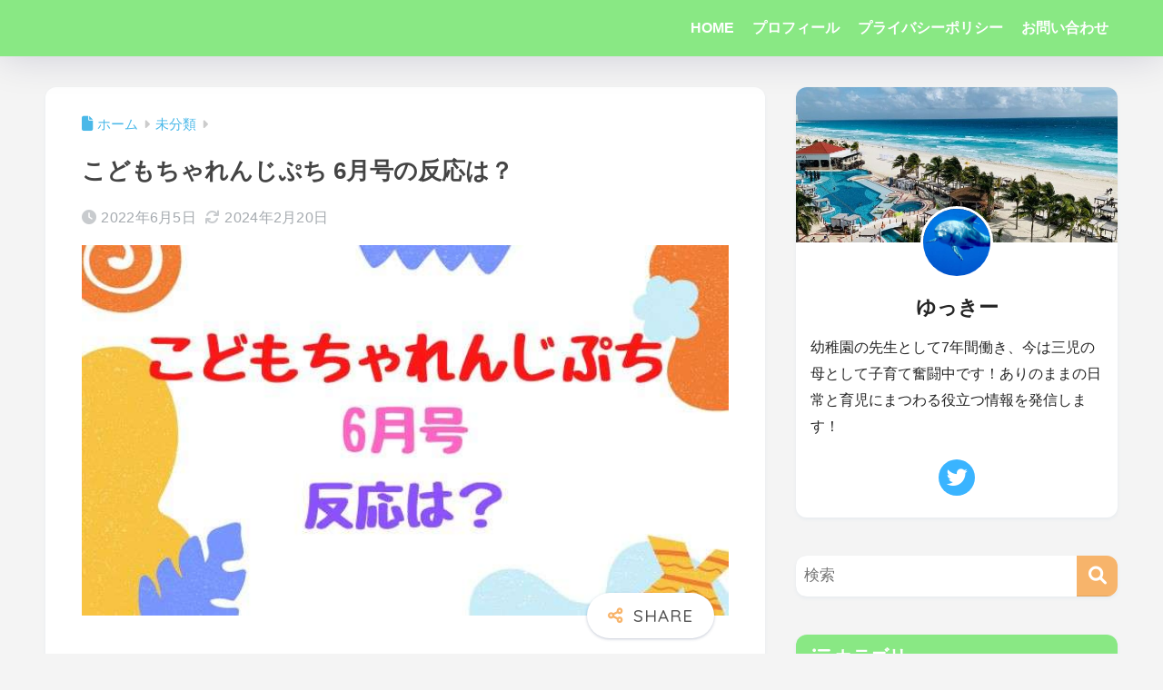

--- FILE ---
content_type: text/html; charset=UTF-8
request_url: https://yukki-morimori.com/2022/06/05/8203/
body_size: 21249
content:

<!DOCTYPE html>
<html lang="ja">
<head>
  <meta charset="utf-8">
  <meta http-equiv="X-UA-Compatible" content="IE=edge">
  <meta name="HandheldFriendly" content="True">
  <meta name="MobileOptimized" content="320">
  <meta name="viewport" content="width=device-width, initial-scale=1, viewport-fit=cover"/>
  <meta name="msapplication-TileColor" content="#f7b46b">
  <meta name="theme-color" content="#f7b46b">
  <link rel="pingback" href="https://yukki-morimori.com/xmlrpc.php">
  <title>こどもちゃれんじぷち 6月号の反応は？ | ゆっきーのもりもり子育て</title>
<meta name='robots' content='max-image-preview:large' />
<link rel='dns-prefetch' href='//www.google.com' />
<link rel='dns-prefetch' href='//fonts.googleapis.com' />
<link rel='dns-prefetch' href='//use.fontawesome.com' />
<link rel="alternate" type="application/rss+xml" title="ゆっきーのもりもり子育て &raquo; フィード" href="https://yukki-morimori.com/feed/" />
<link rel="alternate" type="application/rss+xml" title="ゆっきーのもりもり子育て &raquo; コメントフィード" href="https://yukki-morimori.com/comments/feed/" />
<link rel="alternate" title="oEmbed (JSON)" type="application/json+oembed" href="https://yukki-morimori.com/wp-json/oembed/1.0/embed?url=https%3A%2F%2Fyukki-morimori.com%2F2022%2F06%2F05%2F8203%2F" />
<link rel="alternate" title="oEmbed (XML)" type="text/xml+oembed" href="https://yukki-morimori.com/wp-json/oembed/1.0/embed?url=https%3A%2F%2Fyukki-morimori.com%2F2022%2F06%2F05%2F8203%2F&#038;format=xml" />
<style id='wp-img-auto-sizes-contain-inline-css' type='text/css'>
img:is([sizes=auto i],[sizes^="auto," i]){contain-intrinsic-size:3000px 1500px}
/*# sourceURL=wp-img-auto-sizes-contain-inline-css */
</style>
<link rel='stylesheet' id='sng-stylesheet-css' href='https://yukki-morimori.com/wp-content/themes/sango-theme/style.css?version=3.11.8' type='text/css' media='all' />
<link rel='stylesheet' id='sng-option-css' href='https://yukki-morimori.com/wp-content/themes/sango-theme/entry-option.css?version=3.11.8' type='text/css' media='all' />
<link rel='stylesheet' id='sng-old-css-css' href='https://yukki-morimori.com/wp-content/themes/sango-theme/style-old.css?version=3.11.8' type='text/css' media='all' />
<link rel='stylesheet' id='sango_theme_gutenberg-style-css' href='https://yukki-morimori.com/wp-content/themes/sango-theme/library/gutenberg/dist/build/style-blocks.css?version=3.11.8' type='text/css' media='all' />
<style id='sango_theme_gutenberg-style-inline-css' type='text/css'>
:root{--sgb-main-color:#f7b46b;--sgb-pastel-color:#f7b46b;--sgb-accent-color:#fb7d79;--sgb-widget-title-color:#ffffff;--sgb-widget-title-bg-color:#89e884;--sgb-bg-color:#f4f4f4;--wp--preset--color--sango-main:var(--sgb-main-color);--wp--preset--color--sango-pastel:var(--sgb-pastel-color);--wp--preset--color--sango-accent:var(--sgb-accent-color)}
/*# sourceURL=sango_theme_gutenberg-style-inline-css */
</style>
<link rel='stylesheet' id='sng-googlefonts-css' href='https://fonts.googleapis.com/css?family=Quicksand%3A500%2C700&#038;display=swap' type='text/css' media='all' />
<link rel='stylesheet' id='sng-fontawesome-css' href='https://use.fontawesome.com/releases/v6.1.1/css/all.css' type='text/css' media='all' />
<style id='wp-emoji-styles-inline-css' type='text/css'>

	img.wp-smiley, img.emoji {
		display: inline !important;
		border: none !important;
		box-shadow: none !important;
		height: 1em !important;
		width: 1em !important;
		margin: 0 0.07em !important;
		vertical-align: -0.1em !important;
		background: none !important;
		padding: 0 !important;
	}
/*# sourceURL=wp-emoji-styles-inline-css */
</style>
<link rel='stylesheet' id='wp-block-library-css' href='https://yukki-morimori.com/wp-includes/css/dist/block-library/style.min.css?ver=6.9' type='text/css' media='all' />
<style id='global-styles-inline-css' type='text/css'>
:root{--wp--preset--aspect-ratio--square: 1;--wp--preset--aspect-ratio--4-3: 4/3;--wp--preset--aspect-ratio--3-4: 3/4;--wp--preset--aspect-ratio--3-2: 3/2;--wp--preset--aspect-ratio--2-3: 2/3;--wp--preset--aspect-ratio--16-9: 16/9;--wp--preset--aspect-ratio--9-16: 9/16;--wp--preset--color--black: #000000;--wp--preset--color--cyan-bluish-gray: #abb8c3;--wp--preset--color--white: #ffffff;--wp--preset--color--pale-pink: #f78da7;--wp--preset--color--vivid-red: #cf2e2e;--wp--preset--color--luminous-vivid-orange: #ff6900;--wp--preset--color--luminous-vivid-amber: #fcb900;--wp--preset--color--light-green-cyan: #7bdcb5;--wp--preset--color--vivid-green-cyan: #00d084;--wp--preset--color--pale-cyan-blue: #8ed1fc;--wp--preset--color--vivid-cyan-blue: #0693e3;--wp--preset--color--vivid-purple: #9b51e0;--wp--preset--color--sango-main: var(--sgb-main-color);--wp--preset--color--sango-pastel: var(--sgb-pastel-color);--wp--preset--color--sango-accent: var(--sgb-accent-color);--wp--preset--color--sango-blue: #009EF3;--wp--preset--color--sango-orange: #ffb36b;--wp--preset--color--sango-red: #f88080;--wp--preset--color--sango-green: #90d581;--wp--preset--color--sango-black: #333;--wp--preset--color--sango-gray: gray;--wp--preset--color--sango-silver: whitesmoke;--wp--preset--color--sango-light-blue: #b4e0fa;--wp--preset--color--sango-light-red: #ffebeb;--wp--preset--color--sango-light-orange: #fff9e6;--wp--preset--gradient--vivid-cyan-blue-to-vivid-purple: linear-gradient(135deg,rgb(6,147,227) 0%,rgb(155,81,224) 100%);--wp--preset--gradient--light-green-cyan-to-vivid-green-cyan: linear-gradient(135deg,rgb(122,220,180) 0%,rgb(0,208,130) 100%);--wp--preset--gradient--luminous-vivid-amber-to-luminous-vivid-orange: linear-gradient(135deg,rgb(252,185,0) 0%,rgb(255,105,0) 100%);--wp--preset--gradient--luminous-vivid-orange-to-vivid-red: linear-gradient(135deg,rgb(255,105,0) 0%,rgb(207,46,46) 100%);--wp--preset--gradient--very-light-gray-to-cyan-bluish-gray: linear-gradient(135deg,rgb(238,238,238) 0%,rgb(169,184,195) 100%);--wp--preset--gradient--cool-to-warm-spectrum: linear-gradient(135deg,rgb(74,234,220) 0%,rgb(151,120,209) 20%,rgb(207,42,186) 40%,rgb(238,44,130) 60%,rgb(251,105,98) 80%,rgb(254,248,76) 100%);--wp--preset--gradient--blush-light-purple: linear-gradient(135deg,rgb(255,206,236) 0%,rgb(152,150,240) 100%);--wp--preset--gradient--blush-bordeaux: linear-gradient(135deg,rgb(254,205,165) 0%,rgb(254,45,45) 50%,rgb(107,0,62) 100%);--wp--preset--gradient--luminous-dusk: linear-gradient(135deg,rgb(255,203,112) 0%,rgb(199,81,192) 50%,rgb(65,88,208) 100%);--wp--preset--gradient--pale-ocean: linear-gradient(135deg,rgb(255,245,203) 0%,rgb(182,227,212) 50%,rgb(51,167,181) 100%);--wp--preset--gradient--electric-grass: linear-gradient(135deg,rgb(202,248,128) 0%,rgb(113,206,126) 100%);--wp--preset--gradient--midnight: linear-gradient(135deg,rgb(2,3,129) 0%,rgb(40,116,252) 100%);--wp--preset--font-size--small: 13px;--wp--preset--font-size--medium: 20px;--wp--preset--font-size--large: 36px;--wp--preset--font-size--x-large: 42px;--wp--preset--font-family--default: "Helvetica", "Arial", "Hiragino Kaku Gothic ProN", "Hiragino Sans", YuGothic, "Yu Gothic", "メイリオ", Meiryo, sans-serif;--wp--preset--font-family--notosans: "Noto Sans JP", var(--wp--preset--font-family--default);--wp--preset--font-family--mplusrounded: "M PLUS Rounded 1c", var(--wp--preset--font-family--default);--wp--preset--font-family--dfont: "Quicksand", var(--wp--preset--font-family--default);--wp--preset--spacing--20: 0.44rem;--wp--preset--spacing--30: 0.67rem;--wp--preset--spacing--40: 1rem;--wp--preset--spacing--50: 1.5rem;--wp--preset--spacing--60: 2.25rem;--wp--preset--spacing--70: 3.38rem;--wp--preset--spacing--80: 5.06rem;--wp--preset--shadow--natural: 6px 6px 9px rgba(0, 0, 0, 0.2);--wp--preset--shadow--deep: 12px 12px 50px rgba(0, 0, 0, 0.4);--wp--preset--shadow--sharp: 6px 6px 0px rgba(0, 0, 0, 0.2);--wp--preset--shadow--outlined: 6px 6px 0px -3px rgb(255, 255, 255), 6px 6px rgb(0, 0, 0);--wp--preset--shadow--crisp: 6px 6px 0px rgb(0, 0, 0);--wp--custom--wrap--width: 92%;--wp--custom--wrap--default-width: 800px;--wp--custom--wrap--content-width: 1180px;--wp--custom--wrap--max-width: var(--wp--custom--wrap--content-width);--wp--custom--wrap--side: 30%;--wp--custom--wrap--gap: 2em;--wp--custom--wrap--mobile--padding: 16px;--wp--custom--shadow--large: 0 16px 30px -7px rgba(0, 12, 66, 0.15 );--wp--custom--shadow--large-hover: 0 40px 50px -16px rgba(0, 12, 66, 0.2 );--wp--custom--shadow--medium: 0 6px 13px -3px rgba(0, 12, 66, 0.1), 0 0px 1px rgba(0,30,100, 0.1 );--wp--custom--shadow--medium-hover: 0 12px 45px -9px rgb(0 0 0 / 23%);--wp--custom--shadow--solid: 0 1px 2px 0 rgba(24, 44, 84, 0.1), 0 1px 3px 1px rgba(24, 44, 84, 0.1);--wp--custom--shadow--solid-hover: 0 2px 4px 0 rgba(24, 44, 84, 0.1), 0 2px 8px 0 rgba(24, 44, 84, 0.1);--wp--custom--shadow--small: 0 2px 4px #4385bb12;--wp--custom--rounded--medium: 12px;--wp--custom--rounded--small: 6px;--wp--custom--widget--padding-horizontal: 18px;--wp--custom--widget--padding-vertical: 6px;--wp--custom--widget--icon-margin: 6px;--wp--custom--widget--gap: 2.5em;--wp--custom--entry--gap: 1.5rem;--wp--custom--entry--gap-mobile: 1rem;--wp--custom--entry--border-color: #eaedf2;--wp--custom--animation--fade-in: fadeIn 0.7s ease 0s 1 normal;--wp--custom--animation--header: fadeHeader 1s ease 0s 1 normal;--wp--custom--transition--default: 0.3s ease-in-out;--wp--custom--totop--opacity: 0.6;--wp--custom--totop--right: 18px;--wp--custom--totop--bottom: 20px;--wp--custom--totop--mobile--right: 16px;--wp--custom--totop--mobile--bottom: 10px;--wp--custom--toc--button--opacity: 0.6;--wp--custom--footer--column-gap: 40px;}:root { --wp--style--global--content-size: 900px;--wp--style--global--wide-size: 980px; }:where(body) { margin: 0; }.wp-site-blocks > .alignleft { float: left; margin-right: 2em; }.wp-site-blocks > .alignright { float: right; margin-left: 2em; }.wp-site-blocks > .aligncenter { justify-content: center; margin-left: auto; margin-right: auto; }:where(.wp-site-blocks) > * { margin-block-start: 1.5rem; margin-block-end: 0; }:where(.wp-site-blocks) > :first-child { margin-block-start: 0; }:where(.wp-site-blocks) > :last-child { margin-block-end: 0; }:root { --wp--style--block-gap: 1.5rem; }:root :where(.is-layout-flow) > :first-child{margin-block-start: 0;}:root :where(.is-layout-flow) > :last-child{margin-block-end: 0;}:root :where(.is-layout-flow) > *{margin-block-start: 1.5rem;margin-block-end: 0;}:root :where(.is-layout-constrained) > :first-child{margin-block-start: 0;}:root :where(.is-layout-constrained) > :last-child{margin-block-end: 0;}:root :where(.is-layout-constrained) > *{margin-block-start: 1.5rem;margin-block-end: 0;}:root :where(.is-layout-flex){gap: 1.5rem;}:root :where(.is-layout-grid){gap: 1.5rem;}.is-layout-flow > .alignleft{float: left;margin-inline-start: 0;margin-inline-end: 2em;}.is-layout-flow > .alignright{float: right;margin-inline-start: 2em;margin-inline-end: 0;}.is-layout-flow > .aligncenter{margin-left: auto !important;margin-right: auto !important;}.is-layout-constrained > .alignleft{float: left;margin-inline-start: 0;margin-inline-end: 2em;}.is-layout-constrained > .alignright{float: right;margin-inline-start: 2em;margin-inline-end: 0;}.is-layout-constrained > .aligncenter{margin-left: auto !important;margin-right: auto !important;}.is-layout-constrained > :where(:not(.alignleft):not(.alignright):not(.alignfull)){max-width: var(--wp--style--global--content-size);margin-left: auto !important;margin-right: auto !important;}.is-layout-constrained > .alignwide{max-width: var(--wp--style--global--wide-size);}body .is-layout-flex{display: flex;}.is-layout-flex{flex-wrap: wrap;align-items: center;}.is-layout-flex > :is(*, div){margin: 0;}body .is-layout-grid{display: grid;}.is-layout-grid > :is(*, div){margin: 0;}body{font-family: var(--sgb-font-family);padding-top: 0px;padding-right: 0px;padding-bottom: 0px;padding-left: 0px;}a:where(:not(.wp-element-button)){text-decoration: underline;}:root :where(.wp-element-button, .wp-block-button__link){background-color: #32373c;border-width: 0;color: #fff;font-family: inherit;font-size: inherit;font-style: inherit;font-weight: inherit;letter-spacing: inherit;line-height: inherit;padding-top: calc(0.667em + 2px);padding-right: calc(1.333em + 2px);padding-bottom: calc(0.667em + 2px);padding-left: calc(1.333em + 2px);text-decoration: none;text-transform: inherit;}.has-black-color{color: var(--wp--preset--color--black) !important;}.has-cyan-bluish-gray-color{color: var(--wp--preset--color--cyan-bluish-gray) !important;}.has-white-color{color: var(--wp--preset--color--white) !important;}.has-pale-pink-color{color: var(--wp--preset--color--pale-pink) !important;}.has-vivid-red-color{color: var(--wp--preset--color--vivid-red) !important;}.has-luminous-vivid-orange-color{color: var(--wp--preset--color--luminous-vivid-orange) !important;}.has-luminous-vivid-amber-color{color: var(--wp--preset--color--luminous-vivid-amber) !important;}.has-light-green-cyan-color{color: var(--wp--preset--color--light-green-cyan) !important;}.has-vivid-green-cyan-color{color: var(--wp--preset--color--vivid-green-cyan) !important;}.has-pale-cyan-blue-color{color: var(--wp--preset--color--pale-cyan-blue) !important;}.has-vivid-cyan-blue-color{color: var(--wp--preset--color--vivid-cyan-blue) !important;}.has-vivid-purple-color{color: var(--wp--preset--color--vivid-purple) !important;}.has-sango-main-color{color: var(--wp--preset--color--sango-main) !important;}.has-sango-pastel-color{color: var(--wp--preset--color--sango-pastel) !important;}.has-sango-accent-color{color: var(--wp--preset--color--sango-accent) !important;}.has-sango-blue-color{color: var(--wp--preset--color--sango-blue) !important;}.has-sango-orange-color{color: var(--wp--preset--color--sango-orange) !important;}.has-sango-red-color{color: var(--wp--preset--color--sango-red) !important;}.has-sango-green-color{color: var(--wp--preset--color--sango-green) !important;}.has-sango-black-color{color: var(--wp--preset--color--sango-black) !important;}.has-sango-gray-color{color: var(--wp--preset--color--sango-gray) !important;}.has-sango-silver-color{color: var(--wp--preset--color--sango-silver) !important;}.has-sango-light-blue-color{color: var(--wp--preset--color--sango-light-blue) !important;}.has-sango-light-red-color{color: var(--wp--preset--color--sango-light-red) !important;}.has-sango-light-orange-color{color: var(--wp--preset--color--sango-light-orange) !important;}.has-black-background-color{background-color: var(--wp--preset--color--black) !important;}.has-cyan-bluish-gray-background-color{background-color: var(--wp--preset--color--cyan-bluish-gray) !important;}.has-white-background-color{background-color: var(--wp--preset--color--white) !important;}.has-pale-pink-background-color{background-color: var(--wp--preset--color--pale-pink) !important;}.has-vivid-red-background-color{background-color: var(--wp--preset--color--vivid-red) !important;}.has-luminous-vivid-orange-background-color{background-color: var(--wp--preset--color--luminous-vivid-orange) !important;}.has-luminous-vivid-amber-background-color{background-color: var(--wp--preset--color--luminous-vivid-amber) !important;}.has-light-green-cyan-background-color{background-color: var(--wp--preset--color--light-green-cyan) !important;}.has-vivid-green-cyan-background-color{background-color: var(--wp--preset--color--vivid-green-cyan) !important;}.has-pale-cyan-blue-background-color{background-color: var(--wp--preset--color--pale-cyan-blue) !important;}.has-vivid-cyan-blue-background-color{background-color: var(--wp--preset--color--vivid-cyan-blue) !important;}.has-vivid-purple-background-color{background-color: var(--wp--preset--color--vivid-purple) !important;}.has-sango-main-background-color{background-color: var(--wp--preset--color--sango-main) !important;}.has-sango-pastel-background-color{background-color: var(--wp--preset--color--sango-pastel) !important;}.has-sango-accent-background-color{background-color: var(--wp--preset--color--sango-accent) !important;}.has-sango-blue-background-color{background-color: var(--wp--preset--color--sango-blue) !important;}.has-sango-orange-background-color{background-color: var(--wp--preset--color--sango-orange) !important;}.has-sango-red-background-color{background-color: var(--wp--preset--color--sango-red) !important;}.has-sango-green-background-color{background-color: var(--wp--preset--color--sango-green) !important;}.has-sango-black-background-color{background-color: var(--wp--preset--color--sango-black) !important;}.has-sango-gray-background-color{background-color: var(--wp--preset--color--sango-gray) !important;}.has-sango-silver-background-color{background-color: var(--wp--preset--color--sango-silver) !important;}.has-sango-light-blue-background-color{background-color: var(--wp--preset--color--sango-light-blue) !important;}.has-sango-light-red-background-color{background-color: var(--wp--preset--color--sango-light-red) !important;}.has-sango-light-orange-background-color{background-color: var(--wp--preset--color--sango-light-orange) !important;}.has-black-border-color{border-color: var(--wp--preset--color--black) !important;}.has-cyan-bluish-gray-border-color{border-color: var(--wp--preset--color--cyan-bluish-gray) !important;}.has-white-border-color{border-color: var(--wp--preset--color--white) !important;}.has-pale-pink-border-color{border-color: var(--wp--preset--color--pale-pink) !important;}.has-vivid-red-border-color{border-color: var(--wp--preset--color--vivid-red) !important;}.has-luminous-vivid-orange-border-color{border-color: var(--wp--preset--color--luminous-vivid-orange) !important;}.has-luminous-vivid-amber-border-color{border-color: var(--wp--preset--color--luminous-vivid-amber) !important;}.has-light-green-cyan-border-color{border-color: var(--wp--preset--color--light-green-cyan) !important;}.has-vivid-green-cyan-border-color{border-color: var(--wp--preset--color--vivid-green-cyan) !important;}.has-pale-cyan-blue-border-color{border-color: var(--wp--preset--color--pale-cyan-blue) !important;}.has-vivid-cyan-blue-border-color{border-color: var(--wp--preset--color--vivid-cyan-blue) !important;}.has-vivid-purple-border-color{border-color: var(--wp--preset--color--vivid-purple) !important;}.has-sango-main-border-color{border-color: var(--wp--preset--color--sango-main) !important;}.has-sango-pastel-border-color{border-color: var(--wp--preset--color--sango-pastel) !important;}.has-sango-accent-border-color{border-color: var(--wp--preset--color--sango-accent) !important;}.has-sango-blue-border-color{border-color: var(--wp--preset--color--sango-blue) !important;}.has-sango-orange-border-color{border-color: var(--wp--preset--color--sango-orange) !important;}.has-sango-red-border-color{border-color: var(--wp--preset--color--sango-red) !important;}.has-sango-green-border-color{border-color: var(--wp--preset--color--sango-green) !important;}.has-sango-black-border-color{border-color: var(--wp--preset--color--sango-black) !important;}.has-sango-gray-border-color{border-color: var(--wp--preset--color--sango-gray) !important;}.has-sango-silver-border-color{border-color: var(--wp--preset--color--sango-silver) !important;}.has-sango-light-blue-border-color{border-color: var(--wp--preset--color--sango-light-blue) !important;}.has-sango-light-red-border-color{border-color: var(--wp--preset--color--sango-light-red) !important;}.has-sango-light-orange-border-color{border-color: var(--wp--preset--color--sango-light-orange) !important;}.has-vivid-cyan-blue-to-vivid-purple-gradient-background{background: var(--wp--preset--gradient--vivid-cyan-blue-to-vivid-purple) !important;}.has-light-green-cyan-to-vivid-green-cyan-gradient-background{background: var(--wp--preset--gradient--light-green-cyan-to-vivid-green-cyan) !important;}.has-luminous-vivid-amber-to-luminous-vivid-orange-gradient-background{background: var(--wp--preset--gradient--luminous-vivid-amber-to-luminous-vivid-orange) !important;}.has-luminous-vivid-orange-to-vivid-red-gradient-background{background: var(--wp--preset--gradient--luminous-vivid-orange-to-vivid-red) !important;}.has-very-light-gray-to-cyan-bluish-gray-gradient-background{background: var(--wp--preset--gradient--very-light-gray-to-cyan-bluish-gray) !important;}.has-cool-to-warm-spectrum-gradient-background{background: var(--wp--preset--gradient--cool-to-warm-spectrum) !important;}.has-blush-light-purple-gradient-background{background: var(--wp--preset--gradient--blush-light-purple) !important;}.has-blush-bordeaux-gradient-background{background: var(--wp--preset--gradient--blush-bordeaux) !important;}.has-luminous-dusk-gradient-background{background: var(--wp--preset--gradient--luminous-dusk) !important;}.has-pale-ocean-gradient-background{background: var(--wp--preset--gradient--pale-ocean) !important;}.has-electric-grass-gradient-background{background: var(--wp--preset--gradient--electric-grass) !important;}.has-midnight-gradient-background{background: var(--wp--preset--gradient--midnight) !important;}.has-small-font-size{font-size: var(--wp--preset--font-size--small) !important;}.has-medium-font-size{font-size: var(--wp--preset--font-size--medium) !important;}.has-large-font-size{font-size: var(--wp--preset--font-size--large) !important;}.has-x-large-font-size{font-size: var(--wp--preset--font-size--x-large) !important;}.has-default-font-family{font-family: var(--wp--preset--font-family--default) !important;}.has-notosans-font-family{font-family: var(--wp--preset--font-family--notosans) !important;}.has-mplusrounded-font-family{font-family: var(--wp--preset--font-family--mplusrounded) !important;}.has-dfont-font-family{font-family: var(--wp--preset--font-family--dfont) !important;}
:root :where(.wp-block-button .wp-block-button__link){background-color: var(--wp--preset--color--sango-main);border-radius: var(--wp--custom--rounded--medium);color: #fff;font-size: 18px;font-weight: 600;padding-top: 0.4em;padding-right: 1.3em;padding-bottom: 0.4em;padding-left: 1.3em;}
:root :where(.wp-block-pullquote){font-size: 1.5em;line-height: 1.6;}
/*# sourceURL=global-styles-inline-css */
</style>
<link rel='stylesheet' id='contact-form-7-css' href='https://yukki-morimori.com/wp-content/plugins/contact-form-7/includes/css/styles.css' type='text/css' media='all' />
<link rel='stylesheet' id='toc-screen-css' href='https://yukki-morimori.com/wp-content/plugins/table-of-contents-plus/screen.min.css' type='text/css' media='all' />
<link rel='stylesheet' id='child-style-css' href='https://yukki-morimori.com/wp-content/themes/sango-theme-child/style.css' type='text/css' media='all' />
<script type="text/javascript" src="https://yukki-morimori.com/wp-includes/js/jquery/jquery.min.js?ver=3.7.1" id="jquery-core-js"></script>
<script type="text/javascript" src="https://yukki-morimori.com/wp-includes/js/jquery/jquery-migrate.min.js?ver=3.4.1" id="jquery-migrate-js"></script>
<link rel="https://api.w.org/" href="https://yukki-morimori.com/wp-json/" /><link rel="alternate" title="JSON" type="application/json" href="https://yukki-morimori.com/wp-json/wp/v2/posts/8203" /><link rel="EditURI" type="application/rsd+xml" title="RSD" href="https://yukki-morimori.com/xmlrpc.php?rsd" />
<link rel="canonical" href="https://yukki-morimori.com/2022/06/05/8203/" />
<link rel='shortlink' href='https://yukki-morimori.com/?p=8203' />
<meta property="og:title" content="こどもちゃれんじぷち 6月号の反応は？" />
<meta property="og:description" content="アフィリエイト広告を利用しています 『こどもちゃれんじ』、一度は耳にした事があるのではないでしょうか？ 我が家は琴（娘）が10ヶ月の時に申し込み、11ヶ月から始めました！ こどもちゃれんじbabyをやっていた時の感想はこ ... " />
<meta property="og:type" content="article" />
<meta property="og:url" content="https://yukki-morimori.com/2022/06/05/8203/" />
<meta property="og:image" content="https://yukki-morimori.com/wp-content/uploads/2022/06/41303d3c7c2f33775a17e7233a28c9ad.jpg" />
<meta name="thumbnail" content="https://yukki-morimori.com/wp-content/uploads/2022/06/41303d3c7c2f33775a17e7233a28c9ad.jpg" />
<meta property="og:site_name" content="ゆっきーのもりもり子育て" />
<meta name="twitter:card" content="summary_large_image" />
<meta name="google-site-verification" content="J6Hm6q2QMq596oyCSzK4y0MKews8_HfOOM7iXpTrKHE" />
<!-- gtag.js -->
<script async src="https://www.googletagmanager.com/gtag/js?id=UA-192682723-1"></script>
<script>
	window.dataLayer = window.dataLayer || [];
	function gtag(){dataLayer.push(arguments);}
	gtag('js', new Date());
	gtag('config', 'UA-192682723-1');
</script>
<style type="text/css" id="custom-background-css">
body.custom-background { background-color: #f4f4f4; }
</style>
	<link rel="icon" href="https://yukki-morimori.com/wp-content/uploads/2021/04/DSC03212-e1621756502990-150x150.jpg" sizes="32x32" />
<link rel="icon" href="https://yukki-morimori.com/wp-content/uploads/2021/04/DSC03212-e1621756502990-300x300.jpg" sizes="192x192" />
<link rel="apple-touch-icon" href="https://yukki-morimori.com/wp-content/uploads/2021/04/DSC03212-e1621756502990-300x300.jpg" />
<meta name="msapplication-TileImage" content="https://yukki-morimori.com/wp-content/uploads/2021/04/DSC03212-e1621756502990-300x300.jpg" />
		<style type="text/css" id="wp-custom-css">
			.entry-content h4 {
  position: relative;
}

.entry-content h4:after {
  content: "";
  position: absolute;
  left: 0;
  bottom: 0;
  width: 100%;
  height: 7px;
  background: -webkit-repeating-linear-gradient(-45deg, #89e884, #89e884 2px, #fff 2px, #fff 4px);
  background: repeating-linear-gradient(-45deg, #89e884, #89e884 2px, #fff 2px, #fff 4px);
}
.entry-content h3
{
  padding: 0.5em;/*文字周りの余白*/
  color: #494949;/*文字色*/
  background: #fffaf4;/*背景色*/
  border-left: solid 5px #ffaf58;/*左線（実線 太さ 色）*/
}
.entry-content h2 {
  color: #494949;
  padding: 0.25em;
  border-top: solid 2px #6cb4e4;
  border-bottom: solid 2px #6cb4e4;
  background: -webkit-repeating-linear-gradient(-45deg, #f0f8ff, #f0f8ff 3px,#e9f4ff 3px, #e9f4ff 7px);
  background: repeating-linear-gradient(-45deg, #f0f8ff, #f0f8ff 3px,#e9f4ff 3px, #e9f4ff 7px);
}		</style>
		<style> a{color:#4ab8e8}.header, .drawer__title{background-color:#89e884}#logo a{color:#ffffff}.desktop-nav li a , .mobile-nav li a, #drawer__open, .header-search__open, .drawer__title{color:#ffffff}.drawer__title__close span, .drawer__title__close span:before{background:#ffffff}.desktop-nav li:after{background:#ffffff}.mobile-nav .current-menu-item{border-bottom-color:#ffffff}.widgettitle, .sidebar .wp-block-group h2, .drawer .wp-block-group h2{color:#ffffff;background-color:#89e884}#footer-menu a, .copyright{color:#ffffff}#footer-menu{background-color:#89e884}.footer{background-color:#bcb5b5}.footer, .footer a, .footer .widget ul li a{color:#bcb5b5}body{font-size:100%}@media only screen and (min-width:481px){body{font-size:107%}}@media only screen and (min-width:1030px){body{font-size:107%}}.totop{background:#009EF3}.header-info a{color:#FFF;background:linear-gradient(95deg, #738bff, #85e3ec)}.fixed-menu ul{background:#FFF}.fixed-menu a{color:#a2a7ab}.fixed-menu .current-menu-item a, .fixed-menu ul li a.active{color:#009EF3}.post-tab{background:#FFF}.post-tab > div{color:#a7a7a7}body{--sgb-font-family:var(--wp--preset--font-family--default)}#fixed_sidebar{top:0px}:target{scroll-margin-top:0px}.Threads:before{background-image:url("https://yukki-morimori.com/wp-content/themes/sango-theme/library/images/threads.svg")}.profile-sns li .Threads:before{background-image:url("https://yukki-morimori.com/wp-content/themes/sango-theme/library/images/threads-outline.svg")}.X:before, .follow-x::before{background-image:url("https://yukki-morimori.com/wp-content/themes/sango-theme/library/images/x-circle.svg")}.body_bc{background-color:f4f4f4}</style></head>
<body class="wp-singular post-template-default single single-post postid-8203 single-format-standard custom-background wp-theme-sango-theme wp-child-theme-sango-theme-child fa5">
    <div id="container" class="container"> 
  			<header class="header
			">
				<div id="inner-header" class="inner-header wrap">
		<div id="logo" class="logo header-logo h1 dfont">
	<a href="https://yukki-morimori.com/" class="header-logo__link">
					</a>
	</div>
	<div class="header-search">
		<input type="checkbox" class="header-search__input" id="header-search-input" onclick="document.querySelector('.header-search__modal .searchform__input').focus()">
	<label class="header-search__close" for="header-search-input"></label>
	<div class="header-search__modal">
	
<form role="search" method="get" class="searchform" action="https://yukki-morimori.com/">
  <div>
    <input type="search" class="searchform__input" name="s" value="" placeholder="検索" />
    <button type="submit" class="searchform__submit" aria-label="検索"><i class="fas fa-search" aria-hidden="true"></i></button>
  </div>
</form>

	</div>
</div>	<nav class="desktop-nav clearfix"><ul id="menu-%e3%83%88%e3%83%83%e3%83%97%e3%83%a1%e3%83%8b%e3%83%a5%e3%83%bc" class="menu"><li id="menu-item-220" class="menu-item menu-item-type-custom menu-item-object-custom menu-item-home menu-item-220"><a href="https://yukki-morimori.com/">HOME</a></li>
<li id="menu-item-1311" class="menu-item menu-item-type-post_type menu-item-object-page menu-item-1311"><a href="https://yukki-morimori.com/%e3%83%97%e3%83%ad%e3%83%95%e3%82%a3%e3%83%bc%e3%83%ab/">プロフィール</a></li>
<li id="menu-item-286" class="menu-item menu-item-type-post_type menu-item-object-page menu-item-286"><a href="https://yukki-morimori.com/%e3%83%97%e3%83%a9%e3%82%a4%e3%83%90%e3%82%b7%e3%83%bc%e3%83%9d%e3%83%aa%e3%82%b7%e3%83%bc/">プライバシーポリシー</a></li>
<li id="menu-item-213" class="menu-item menu-item-type-post_type menu-item-object-page menu-item-213"><a href="https://yukki-morimori.com/%e3%81%8a%e5%95%8f%e3%81%84%e5%90%88%e3%82%8f%e3%81%9b/">お問い合わせ</a></li>
</ul></nav></div>
	</header>
		  <div id="content" class="content">
    <div id="inner-content" class="inner-content wrap cf">
      <main id="main">
                  <article id="entry" class="post-8203 post type-post status-publish format-standard has-post-thumbnail category-uncategorized tag-241 tag-871 tag-80 tag-246 tag-786 tag-245 tag-244 entry">
            <header class="article-header entry-header">
	<nav id="breadcrumb" class="breadcrumb"><ul itemscope itemtype="http://schema.org/BreadcrumbList"><li itemprop="itemListElement" itemscope itemtype="http://schema.org/ListItem"><a href="https://yukki-morimori.com" itemprop="item"><span itemprop="name">ホーム</span></a><meta itemprop="position" content="1" /></li><li itemprop="itemListElement" itemscope itemtype="http://schema.org/ListItem"><a href="https://yukki-morimori.com/category/uncategorized/" itemprop="item"><span itemprop="name">未分類</span></a><meta itemprop="position" content="2" /></li></ul></nav>		<h1 class="entry-title single-title">こどもちゃれんじぷち 6月号の反応は？</h1>
		<div class="entry-meta vcard">
	<time class="pubdate entry-time" itemprop="datePublished" datetime="2022-06-05">2022年6月5日</time><time class="updated entry-time" itemprop="dateModified" datetime="2024-02-20">2024年2月20日</time>	</div>
		<p class="post-thumbnail"><img width="680" height="390" src="https://yukki-morimori.com/wp-content/uploads/2022/06/41303d3c7c2f33775a17e7233a28c9ad.jpg" class="attachment-thumb-940 size-thumb-940 wp-post-image" alt="" decoding="async" fetchpriority="high" srcset="https://yukki-morimori.com/wp-content/uploads/2022/06/41303d3c7c2f33775a17e7233a28c9ad.jpg 680w, https://yukki-morimori.com/wp-content/uploads/2022/06/41303d3c7c2f33775a17e7233a28c9ad-300x172.jpg 300w" sizes="(max-width: 680px) 100vw, 680px" /></p>
			<input type="checkbox" id="fab">
	<label class="fab-btn extended-fab main-c" for="fab"><i class="fas fa-share-alt" aria-hidden="true"></i></label>
	<label class="fab__close-cover" for="fab"></label>
			<div id="fab__contents">
		<div class="fab__contents-main dfont">
		<label class="fab__contents__close" for="fab"><span></span></label>
		<p class="fab__contents_title">SHARE</p>
					<div class="fab__contents_img" style="background-image: url(https://yukki-morimori.com/wp-content/uploads/2022/06/41303d3c7c2f33775a17e7233a28c9ad-520x300.jpg);">
			</div>
					<div class="sns-btn
		 sns-dif	">
				<ul>
			<li class="tw sns-btn__item">
		<a href="https://twitter.com/intent/tweet?url=https%3A%2F%2Fyukki-morimori.com%2F2022%2F06%2F05%2F8203%2F&text=%E3%81%93%E3%81%A9%E3%82%82%E3%81%A1%E3%82%83%E3%82%8C%E3%82%93%E3%81%98%E3%81%B7%E3%81%A1+6%E6%9C%88%E5%8F%B7%E3%81%AE%E5%8F%8D%E5%BF%9C%E3%81%AF%EF%BC%9F%EF%BD%9C%E3%82%86%E3%81%A3%E3%81%8D%E3%83%BC%E3%81%AE%E3%82%82%E3%82%8A%E3%82%82%E3%82%8A%E5%AD%90%E8%82%B2%E3%81%A6" target="_blank" rel="nofollow noopener noreferrer" aria-label="Xでシェアする">
		<img alt="" src="https://yukki-morimori.com/wp-content/themes/sango-theme/library/images/x.svg">
		<span class="share_txt">ポスト</span>
		</a>
			</li>
					<li class="fb sns-btn__item">
		<a href="https://www.facebook.com/share.php?u=https%3A%2F%2Fyukki-morimori.com%2F2022%2F06%2F05%2F8203%2F" target="_blank" rel="nofollow noopener noreferrer" aria-label="Facebookでシェアする">
		<i class="fab fa-facebook" aria-hidden="true"></i>		<span class="share_txt">シェア</span>
		</a>
			</li>
					<li class="hatebu sns-btn__item">
		<a href="http://b.hatena.ne.jp/add?mode=confirm&url=https%3A%2F%2Fyukki-morimori.com%2F2022%2F06%2F05%2F8203%2F&title=%E3%81%93%E3%81%A9%E3%82%82%E3%81%A1%E3%82%83%E3%82%8C%E3%82%93%E3%81%98%E3%81%B7%E3%81%A1+6%E6%9C%88%E5%8F%B7%E3%81%AE%E5%8F%8D%E5%BF%9C%E3%81%AF%EF%BC%9F%EF%BD%9C%E3%82%86%E3%81%A3%E3%81%8D%E3%83%BC%E3%81%AE%E3%82%82%E3%82%8A%E3%82%82%E3%82%8A%E5%AD%90%E8%82%B2%E3%81%A6" target="_blank" rel="nofollow noopener noreferrer" aria-label="はてブでブックマークする">
		<i class="fa fa-hatebu" aria-hidden="true"></i>
		<span class="share_txt">はてブ</span>
		</a>
			</li>
					<li class="line sns-btn__item">
		<a href="https://social-plugins.line.me/lineit/share?url=https%3A%2F%2Fyukki-morimori.com%2F2022%2F06%2F05%2F8203%2F&text=%E3%81%93%E3%81%A9%E3%82%82%E3%81%A1%E3%82%83%E3%82%8C%E3%82%93%E3%81%98%E3%81%B7%E3%81%A1+6%E6%9C%88%E5%8F%B7%E3%81%AE%E5%8F%8D%E5%BF%9C%E3%81%AF%EF%BC%9F%EF%BD%9C%E3%82%86%E3%81%A3%E3%81%8D%E3%83%BC%E3%81%AE%E3%82%82%E3%82%8A%E3%82%82%E3%82%8A%E5%AD%90%E8%82%B2%E3%81%A6" target="_blank" rel="nofollow noopener noreferrer" aria-label="LINEでシェアする">
					<i class="fab fa-line" aria-hidden="true"></i>
				<span class="share_txt share_txt_line dfont">LINE</span>
		</a>
	</li>
				</ul>
	</div>
				</div>
	</div>
		</header>
<section class="entry-content">
	<div class="widget_text sponsored"><p class="ads-title dfont">スポンサーリンク</p><div class="textwidget custom-html-widget"><script async src="https://pagead2.googlesyndication.com/pagead/js/adsbygoogle.js"></script>
<!-- ディスプレイ1 -->
<ins class="adsbygoogle"
     style="display:block"
     data-ad-client="ca-pub-5615213569470315"
     data-ad-slot="7659827892"
     data-ad-format="auto"
     data-full-width-responsive="true"></ins>
<script>
     (adsbygoogle = window.adsbygoogle || []).push({});
</script></div></div>
<p><span class="haiiro">アフィリエイト広告を利用しています</span></p>



<p>『こどもちゃれんじ』、一度は耳にした事があるのではないでしょうか？</p>



<div class="wp-block-sgb-say"><div class="sgb-block-say sgb-block-say--left"><div class="sgb-block-say-avatar"><img decoding="async" src="https://yukki-morimori.com/wp-content/uploads/2021/04/DSC03212-e1621756502990.jpg" alt="ゆっきー" width="80" height="80" style="border-color:#eaedf2"><div class="sgb-block-say-avatar__name">ゆっきー</div></div><div class="sgb-block-say-text"><div class="sgb-block-say-text__content" style="color:#333;border-color:#d5d5d5;background-color:#FFF">
<p id="block-4ebb173e-b2f9-4055-ba96-c000004cb26f"><strong><span class="keiko_yellow">「しまじろう」</span></strong>でお馴染みのあれです(笑)</p>
<span class="sgb-block-say-text__before" style="border-right-color:#d5d5d5"></span><span class="sgb-block-say-text__after" style="border-right-color:#FFF"></span></div></div></div></div>



<p>我が家は琴（娘）が10ヶ月の時に申し込み、11ヶ月から始めました！</p>



<p><strong>こどもちゃれんじbaby</strong>をやっていた時の感想はこちらにまとめています☆</p>



<div class="wp-block-sgb-sanko"><a href="https://yukki-morimori.com/2022/03/25/7476/" class="reference table" target="_blank" rel="noopener noreferrer"><span class="tbcell refttl"><i class="fas fa-bookmark" style="color: #ffb36b"></i>参考</span><span class="tbcell refcite">こどもちゃれんじbaby、11ヶ月～1歳8ヶ月までやってみて<span>ゆっきーのもりもり子育て</span></span></a></div>



<p></p>



<a href="https://px.a8.net/svt/ejp?a8mat=3HDY67+62I3SI+3OR6+5ZMCH" rel="nofollow">
<img decoding="async" border="0" width="100" height="60" alt="" src="https://www29.a8.net/svt/bgt?aid=210602815367&amp;wid=001&amp;eno=01&amp;mid=s00000017205001006000&amp;mc=1"></a>
<img loading="lazy" decoding="async" border="0" width="1" height="1" src="https://www17.a8.net/0.gif?a8mat=3HDY67+62I3SI+3OR6+5ZMCH" alt="">



<div class="wp-block-sgb-say"><div class="sgb-block-say sgb-block-say--left"><div class="sgb-block-say-avatar"><img decoding="async" src="https://yukki-morimori.com/wp-content/uploads/2021/04/DSC03212-e1621756502990.jpg" alt="ゆっきー" width="80" height="80" style="border-color:#eaedf2"><div class="sgb-block-say-avatar__name">ゆっきー</div></div><div class="sgb-block-say-text"><div class="sgb-block-say-text__content" style="color:#333;border-color:#d5d5d5;background-color:#FFF">
<p id="block-4ebb173e-b2f9-4055-ba96-c000004cb26f">今回は<strong>こどもちゃれんじぷち</strong>の<strong>6月号</strong>が届きました！<br>教材の内容、遊んでみた感想など、書いていきたいと思います♬</p>
<span class="sgb-block-say-text__before" style="border-right-color:#d5d5d5"></span><span class="sgb-block-say-text__after" style="border-right-color:#FFF"></span></div></div></div></div>



<div id="toc_container" class="toc_light_blue no_bullets"><p class="toc_title">目次</p><ul class="toc_list"><li><a href="#i">こどもちゃれんじぷち通信</a></li><li><a href="#i-2">コロコロへんしんカー</a></li><li><a href="#i-3">おふろであそぼう！ことばはっけんポスター</a></li><li><a href="#i-4">絵本</a></li></ul></div>
<h2 class="wp-block-heading" id="i-0"><span id="i">こどもちゃれんじぷち通信</span></h2>



<figure class="wp-block-image size-full is-resized"><img loading="lazy" decoding="async" width="680" height="510" src="https://yukki-morimori.com/wp-content/uploads/2022/06/S__50339853.jpg" alt="" class="wp-image-8874" style="width:278px;height:209px" srcset="https://yukki-morimori.com/wp-content/uploads/2022/06/S__50339853.jpg 680w, https://yukki-morimori.com/wp-content/uploads/2022/06/S__50339853-300x225.jpg 300w" sizes="auto, (max-width: 680px) 100vw, 680px"></figure>



<p>今月号のポイントがまとめられています♬<br>どういった遊び方をするのか、どういった言葉がけをすればいいかが書かれています。</p>



<p>7月号以降の教材が紹介されています。</p>



<h2 class="wp-block-heading" id="i-1"><span id="i-2">コロコロへんしんカー</span></h2>



<figure class="wp-block-image size-full is-resized"><img loading="lazy" decoding="async" width="680" height="510" src="https://yukki-morimori.com/wp-content/uploads/2022/06/S__50339851.jpg" alt="" class="wp-image-8877" style="width:263px;height:198px" srcset="https://yukki-morimori.com/wp-content/uploads/2022/06/S__50339851.jpg 680w, https://yukki-morimori.com/wp-content/uploads/2022/06/S__50339851-300x225.jpg 300w" sizes="auto, (max-width: 680px) 100vw, 680px"></figure>



<figure class="wp-block-image size-full is-resized"><img loading="lazy" decoding="async" width="680" height="510" src="https://yukki-morimori.com/wp-content/uploads/2022/06/S__50339850.jpg" alt="" class="wp-image-8878" style="width:265px;height:199px" srcset="https://yukki-morimori.com/wp-content/uploads/2022/06/S__50339850.jpg 680w, https://yukki-morimori.com/wp-content/uploads/2022/06/S__50339850-300x225.jpg 300w" sizes="auto, (max-width: 680px) 100vw, 680px"></figure>



<figure class="wp-block-image size-full is-resized"><img loading="lazy" decoding="async" width="680" height="907" src="https://yukki-morimori.com/wp-content/uploads/2022/06/S__50339849.jpg" alt="" class="wp-image-8879" style="width:264px;height:352px" srcset="https://yukki-morimori.com/wp-content/uploads/2022/06/S__50339849.jpg 680w, https://yukki-morimori.com/wp-content/uploads/2022/06/S__50339849-225x300.jpg 225w" sizes="auto, (max-width: 680px) 100vw, 680px"></figure>



<div class="wp-block-sgb-say"><div class="sgb-block-say sgb-block-say--left"><div class="sgb-block-say-avatar"><img decoding="async" src="https://yukki-morimori.com/wp-content/uploads/2021/04/DSC03212-e1621756502990.jpg" alt="ゆっきー" width="80" height="80" style="border-color:#eaedf2"><div class="sgb-block-say-avatar__name">ゆっきー</div></div><div class="sgb-block-say-text"><div class="sgb-block-say-text__content" style="color:#333;border-color:#d5d5d5;background-color:#FFF">
<p id="block-4ebb173e-b2f9-4055-ba96-c000004cb26f">4月号で届いた<strong>あつめて おしゃべり！ことばトランク</strong>、5月号で届いた<strong>たべものパーツ</strong>で遊べます♬</p>
<span class="sgb-block-say-text__before" style="border-right-color:#d5d5d5"></span><span class="sgb-block-say-text__after" style="border-right-color:#FFF"></span></div></div></div></div>



<figure class="wp-block-image size-full is-resized"><img loading="lazy" decoding="async" width="680" height="510" src="https://yukki-morimori.com/wp-content/uploads/2022/03/S__47906839.jpg" alt="" class="wp-image-7482" style="width:263px;height:197px" srcset="https://yukki-morimori.com/wp-content/uploads/2022/03/S__47906839.jpg 680w, https://yukki-morimori.com/wp-content/uploads/2022/03/S__47906839-300x225.jpg 300w" sizes="auto, (max-width: 680px) 100vw, 680px"></figure>



<div class="wp-block-columns is-layout-flex wp-container-core-columns-is-layout-28f84493 wp-block-columns-is-layout-flex">
<div class="wp-block-column is-layout-flow wp-block-column-is-layout-flow">
<figure class="wp-block-image size-full is-resized"><img loading="lazy" decoding="async" width="680" height="510" src="https://yukki-morimori.com/wp-content/uploads/2022/06/S__49012793.jpg" alt="" class="wp-image-8875" style="width:262px;height:197px" srcset="https://yukki-morimori.com/wp-content/uploads/2022/06/S__49012793.jpg 680w, https://yukki-morimori.com/wp-content/uploads/2022/06/S__49012793-300x225.jpg 300w" sizes="auto, (max-width: 680px) 100vw, 680px"></figure>
</div>



<div class="wp-block-column is-layout-flow wp-block-column-is-layout-flow">
<figure class="wp-block-image size-full is-resized"><img loading="lazy" decoding="async" width="680" height="510" src="https://yukki-morimori.com/wp-content/uploads/2022/06/S__49012792.jpg" alt="" class="wp-image-8876" style="width:264px;height:198px" srcset="https://yukki-morimori.com/wp-content/uploads/2022/06/S__49012792.jpg 680w, https://yukki-morimori.com/wp-content/uploads/2022/06/S__49012792-300x225.jpg 300w" sizes="auto, (max-width: 680px) 100vw, 680px"></figure>
</div>
</div>



<div class="wp-block-columns is-layout-flex wp-container-core-columns-is-layout-28f84493 wp-block-columns-is-layout-flex">
<div class="wp-block-column is-layout-flow wp-block-column-is-layout-flow">
<figure class="wp-block-image size-full is-resized"><img loading="lazy" decoding="async" width="680" height="510" src="https://yukki-morimori.com/wp-content/uploads/2022/06/S__50339848.jpg" alt="" class="wp-image-8880" style="width:267px;height:200px" srcset="https://yukki-morimori.com/wp-content/uploads/2022/06/S__50339848.jpg 680w, https://yukki-morimori.com/wp-content/uploads/2022/06/S__50339848-300x225.jpg 300w" sizes="auto, (max-width: 680px) 100vw, 680px"></figure>
</div>



<div class="wp-block-column is-layout-flow wp-block-column-is-layout-flow">
<figure class="wp-block-image size-full is-resized"><img loading="lazy" decoding="async" width="680" height="510" src="https://yukki-morimori.com/wp-content/uploads/2022/06/S__50339847.jpg" alt="" class="wp-image-8881" style="width:266px;height:200px" srcset="https://yukki-morimori.com/wp-content/uploads/2022/06/S__50339847.jpg 680w, https://yukki-morimori.com/wp-content/uploads/2022/06/S__50339847-300x225.jpg 300w" sizes="auto, (max-width: 680px) 100vw, 680px"></figure>
</div>
</div>



<p>上手に走らせて遊んでいました！</p>



<p>琴は<strong>パーツでぐち</strong>を手前に引いたまま、走らせるのが好きみたいでした(笑)</p>



<p></p>



<p>「<strong>ことばトランク</strong>」と「<strong>コロコロへんしんカー</strong>」を合体させると、4.5月号で届いたパーツを入れた時の音声が変わります☆</p>



<h2 class="wp-block-heading" id="i-2"><span id="i-3">おふろであそぼう！ことばはっけんポスター</span></h2>



<div class="wp-block-columns is-layout-flex wp-container-core-columns-is-layout-28f84493 wp-block-columns-is-layout-flex">
<div class="wp-block-column is-layout-flow wp-block-column-is-layout-flow">
<figure class="wp-block-image size-full is-resized"><img loading="lazy" decoding="async" width="680" height="510" src="https://yukki-morimori.com/wp-content/uploads/2022/06/S__50339855.jpg" alt="" class="wp-image-8882" style="width:271px;height:203px" srcset="https://yukki-morimori.com/wp-content/uploads/2022/06/S__50339855.jpg 680w, https://yukki-morimori.com/wp-content/uploads/2022/06/S__50339855-300x225.jpg 300w" sizes="auto, (max-width: 680px) 100vw, 680px"></figure>
</div>



<div class="wp-block-column is-layout-flow wp-block-column-is-layout-flow">
<figure class="wp-block-image size-full is-resized"><img loading="lazy" decoding="async" width="680" height="510" src="https://yukki-morimori.com/wp-content/uploads/2022/06/S__50339854.jpg" alt="" class="wp-image-8883" style="width:275px;height:206px" srcset="https://yukki-morimori.com/wp-content/uploads/2022/06/S__50339854.jpg 680w, https://yukki-morimori.com/wp-content/uploads/2022/06/S__50339854-300x225.jpg 300w" sizes="auto, (max-width: 680px) 100vw, 680px"></figure>
</div>
</div>



<p>身近な食べ物や動物、乗り物、身体などが載っています！</p>



<p>1歳10ヶ月になり、色々なものの名前が分かるようになり、知っているのもいくつかあり、指をさすと答えてくれました♬<br>琴も答えられるのが嬉しいようです♡</p>



<p>お風呂に貼れるので、湯船に浸かりながらものの名前を教えていきたいと思います(´▽｀*)</p>



<figure class="wp-block-image size-full is-resized"><img loading="lazy" decoding="async" width="680" height="510" src="https://yukki-morimori.com/wp-content/uploads/2022/06/S__50380802.jpg" alt="" class="wp-image-8890" style="width:260px;height:195px" srcset="https://yukki-morimori.com/wp-content/uploads/2022/06/S__50380802.jpg 680w, https://yukki-morimori.com/wp-content/uploads/2022/06/S__50380802-300x225.jpg 300w" sizes="auto, (max-width: 680px) 100vw, 680px"></figure>



<h2 class="wp-block-heading" id="i-3"><span id="i-4">絵本</span></h2>



<figure class="wp-block-image size-full is-resized"><img loading="lazy" decoding="async" width="680" height="510" src="https://yukki-morimori.com/wp-content/uploads/2022/06/S__50339858.jpg" alt="" class="wp-image-8884" style="width:261px;height:196px" srcset="https://yukki-morimori.com/wp-content/uploads/2022/06/S__50339858.jpg 680w, https://yukki-morimori.com/wp-content/uploads/2022/06/S__50339858-300x225.jpg 300w" sizes="auto, (max-width: 680px) 100vw, 680px"></figure>



<figure class="wp-block-image size-full is-resized"><img loading="lazy" decoding="async" width="680" height="510" src="https://yukki-morimori.com/wp-content/uploads/2022/06/S__50339857.jpg" alt="" class="wp-image-8887" style="width:261px;height:196px" srcset="https://yukki-morimori.com/wp-content/uploads/2022/06/S__50339857.jpg 680w, https://yukki-morimori.com/wp-content/uploads/2022/06/S__50339857-300x225.jpg 300w" sizes="auto, (max-width: 680px) 100vw, 680px"></figure>



<div class="wp-block-columns is-layout-flex wp-container-core-columns-is-layout-28f84493 wp-block-columns-is-layout-flex">
<div class="wp-block-column is-layout-flow wp-block-column-is-layout-flow">
<figure class="wp-block-image size-full is-resized"><img loading="lazy" decoding="async" width="680" height="510" src="https://yukki-morimori.com/wp-content/uploads/2022/06/S__50339844.jpg" alt="" class="wp-image-8885" style="width:263px;height:197px" srcset="https://yukki-morimori.com/wp-content/uploads/2022/06/S__50339844.jpg 680w, https://yukki-morimori.com/wp-content/uploads/2022/06/S__50339844-300x225.jpg 300w" sizes="auto, (max-width: 680px) 100vw, 680px"></figure>
</div>



<div class="wp-block-column is-layout-flow wp-block-column-is-layout-flow">
<figure class="wp-block-image size-full is-resized"><img loading="lazy" decoding="async" width="680" height="510" src="https://yukki-morimori.com/wp-content/uploads/2022/06/S__50339846.jpg" alt="" class="wp-image-8886" style="width:262px;height:197px" srcset="https://yukki-morimori.com/wp-content/uploads/2022/06/S__50339846.jpg 680w, https://yukki-morimori.com/wp-content/uploads/2022/06/S__50339846-300x225.jpg 300w" sizes="auto, (max-width: 680px) 100vw, 680px"></figure>
</div>
</div>



<p>めくるのが楽しいようで、ニコニコで見ていました☆</p>



<p>季節の動揺もあって「かたつむり」の歌が、琴は好きなので、歌うと喜んでリズムに乗ったり手をパチパチしていました！</p>



<p></p>



<p>他にも、公式アプリ（<strong>しまじろうクラブ</strong>、<strong>こどもちゃれんじTV</strong>）をダウンロード（無料）すれば、しまじろうの教材動画やアニメが観る事ができます☆(^－^)</p>



<p></p>



<p>とくに公共の場でぐずってしまった時に、活用させてもらっています♬</p>



<div class="wp-block-sgb-say"><div class="sgb-block-say sgb-block-say--left"><div class="sgb-block-say-avatar"><img decoding="async" src="https://yukki-morimori.com/wp-content/uploads/2021/04/DSC03212-e1621756502990.jpg" alt="ゆっきー" width="80" height="80" style="border-color:#eaedf2"><div class="sgb-block-say-avatar__name">ゆっきー</div></div><div class="sgb-block-say-text"><div class="sgb-block-say-text__content" style="color:#333;border-color:#d5d5d5;background-color:#FFF">
<p id="block-4ebb173e-b2f9-4055-ba96-c000004cb26f">5月号はこちらにまとめています☆</p>
<span class="sgb-block-say-text__before" style="border-right-color:#d5d5d5"></span><span class="sgb-block-say-text__after" style="border-right-color:#FFF"></span></div></div></div></div>



<div class="wp-block-sgb-sanko"><a href="https://yukki-morimori.com/2022/04/26/8176/" class="reference table" target="_blank" rel="noopener noreferrer"><span class="tbcell refttl"><i class="fas fa-bookmark" style="color: #ffb36b"></i>参考</span><span class="tbcell refcite">こどもちゃれんじぷち 5月号は何が届く？<span>ゆっきーのもりもり子育て</span></span></a></div>



<p></p>



<p>気になる方はこちらからどうぞ☆</p>



<a href="https://px.a8.net/svt/ejp?a8mat=3HDY67+62I3SI+3OR6+609HT" rel="nofollow">
<img loading="lazy" decoding="async" border="0" width="320" height="50" alt="" src="https://www25.a8.net/svt/bgt?aid=210602815367&amp;wid=001&amp;eno=01&amp;mid=s00000017205001009000&amp;mc=1"></a>
<img loading="lazy" decoding="async" border="0" width="1" height="1" src="https://www11.a8.net/0.gif?a8mat=3HDY67+62I3SI+3OR6+609HT" alt="">



<p>そしたらね～(^_^)/~</p>
<div class="widget_text sponsored"><p class="ads-title dfont">スポンサーリンク</p><div class="textwidget custom-html-widget"><script async src="https://pagead2.googlesyndication.com/pagead/js/adsbygoogle.js"></script>
<!-- ディスプレイ1 -->
<ins class="adsbygoogle"
     style="display:block"
     data-ad-client="ca-pub-5615213569470315"
     data-ad-slot="7659827892"
     data-ad-format="auto"
     data-full-width-responsive="true"></ins>
<script>
     (adsbygoogle = window.adsbygoogle || []).push({});
</script></div></div></section>
<footer class="article-footer">
	<aside>
	<div class="footer-contents">
						<div class="sns-btn
			">
		<span class="sns-btn__title dfont">SHARE</span>		<ul>
			<li class="tw sns-btn__item">
		<a href="https://twitter.com/intent/tweet?url=https%3A%2F%2Fyukki-morimori.com%2F2022%2F06%2F05%2F8203%2F&text=%E3%81%93%E3%81%A9%E3%82%82%E3%81%A1%E3%82%83%E3%82%8C%E3%82%93%E3%81%98%E3%81%B7%E3%81%A1+6%E6%9C%88%E5%8F%B7%E3%81%AE%E5%8F%8D%E5%BF%9C%E3%81%AF%EF%BC%9F%EF%BD%9C%E3%82%86%E3%81%A3%E3%81%8D%E3%83%BC%E3%81%AE%E3%82%82%E3%82%8A%E3%82%82%E3%82%8A%E5%AD%90%E8%82%B2%E3%81%A6" target="_blank" rel="nofollow noopener noreferrer" aria-label="Xでシェアする">
		<img alt="" src="https://yukki-morimori.com/wp-content/themes/sango-theme/library/images/x.svg">
		<span class="share_txt">ポスト</span>
		</a>
			</li>
					<li class="fb sns-btn__item">
		<a href="https://www.facebook.com/share.php?u=https%3A%2F%2Fyukki-morimori.com%2F2022%2F06%2F05%2F8203%2F" target="_blank" rel="nofollow noopener noreferrer" aria-label="Facebookでシェアする">
		<i class="fab fa-facebook" aria-hidden="true"></i>		<span class="share_txt">シェア</span>
		</a>
			</li>
					<li class="hatebu sns-btn__item">
		<a href="http://b.hatena.ne.jp/add?mode=confirm&url=https%3A%2F%2Fyukki-morimori.com%2F2022%2F06%2F05%2F8203%2F&title=%E3%81%93%E3%81%A9%E3%82%82%E3%81%A1%E3%82%83%E3%82%8C%E3%82%93%E3%81%98%E3%81%B7%E3%81%A1+6%E6%9C%88%E5%8F%B7%E3%81%AE%E5%8F%8D%E5%BF%9C%E3%81%AF%EF%BC%9F%EF%BD%9C%E3%82%86%E3%81%A3%E3%81%8D%E3%83%BC%E3%81%AE%E3%82%82%E3%82%8A%E3%82%82%E3%82%8A%E5%AD%90%E8%82%B2%E3%81%A6" target="_blank" rel="nofollow noopener noreferrer" aria-label="はてブでブックマークする">
		<i class="fa fa-hatebu" aria-hidden="true"></i>
		<span class="share_txt">はてブ</span>
		</a>
			</li>
					<li class="line sns-btn__item">
		<a href="https://social-plugins.line.me/lineit/share?url=https%3A%2F%2Fyukki-morimori.com%2F2022%2F06%2F05%2F8203%2F&text=%E3%81%93%E3%81%A9%E3%82%82%E3%81%A1%E3%82%83%E3%82%8C%E3%82%93%E3%81%98%E3%81%B7%E3%81%A1+6%E6%9C%88%E5%8F%B7%E3%81%AE%E5%8F%8D%E5%BF%9C%E3%81%AF%EF%BC%9F%EF%BD%9C%E3%82%86%E3%81%A3%E3%81%8D%E3%83%BC%E3%81%AE%E3%82%82%E3%82%8A%E3%82%82%E3%82%8A%E5%AD%90%E8%82%B2%E3%81%A6" target="_blank" rel="nofollow noopener noreferrer" aria-label="LINEでシェアする">
					<i class="fab fa-line" aria-hidden="true"></i>
				<span class="share_txt share_txt_line dfont">LINE</span>
		</a>
	</li>
				</ul>
	</div>
							<div class="footer-meta dfont">
						<p class="footer-meta_title">CATEGORY :</p>
				<ul class="post-categories">
	<li><a href="https://yukki-morimori.com/category/uncategorized/" rel="category tag">未分類</a></li></ul>									<div class="meta-tag">
				<p class="footer-meta_title">TAGS :</p>
				<ul><li><a href="https://yukki-morimori.com/tag/1%e6%ad%b3/" rel="tag">1歳</a></li><li><a href="https://yukki-morimori.com/tag/6%e6%9c%88%e5%8f%b7/" rel="tag">6月号</a></li><li><a href="https://yukki-morimori.com/tag/%e3%81%8a%e3%81%99%e3%81%99%e3%82%81/" rel="tag">おすすめ</a></li><li><a href="https://yukki-morimori.com/tag/%e3%81%93%e3%81%a9%e3%82%82%e3%81%a1%e3%82%83%e3%82%8c%e3%82%93%e3%81%98/" rel="tag">こどもちゃれんじ</a></li><li><a href="https://yukki-morimori.com/tag/%e3%81%b7%e3%81%a1/" rel="tag">ぷち</a></li><li><a href="https://yukki-morimori.com/tag/%e3%83%99%e3%83%8d%e3%83%83%e3%82%bb/" rel="tag">ベネッセ</a></li><li><a href="https://yukki-morimori.com/tag/%e9%80%9a%e4%bf%a1%e6%95%99%e8%82%b2/" rel="tag">通信教育</a></li></ul>			</div>
					</div>
												<div class="related-posts type_a slide"><ul>	<li>
	<a href="https://yukki-morimori.com/2022/05/30/8780/">
		<figure class="rlmg">
		<img src="https://yukki-morimori.com/wp-content/uploads/2022/05/cfd539bc4f06adfa284f255a77289693-520x300.jpg" width="520" height="300" alt="自宅に帰ってきた！" loading="lazy">
		</figure>
		<div class="rep">
		<p>自宅に帰ってきた！</p>
					</div>
	</a>
	</li>
				<li>
	<a href="https://yukki-morimori.com/2022/02/07/6798/">
		<figure class="rlmg">
		<img src="https://yukki-morimori.com/wp-content/uploads/2022/02/fe228fdbe11ac07a68a484e606de82d9-520x300.jpg" width="520" height="300" alt="室内用のボールを探しているなら、moltenがおすすめ！" loading="lazy">
		</figure>
		<div class="rep">
		<p>室内用のボールを探しているなら、moltenがおすすめ！</p>
					</div>
	</a>
	</li>
				<li>
	<a href="https://yukki-morimori.com/2022/09/04/9792/">
		<figure class="rlmg">
		<img src="https://yukki-morimori.com/wp-content/uploads/2022/09/aa294895515f2515284875c69ea02bb5-520x300.jpg" width="520" height="300" alt="こどもちゃれんじぷち 9月号でなりきりリトミック♬" loading="lazy">
		</figure>
		<div class="rep">
		<p>こどもちゃれんじぷち 9月号でなりきりリトミック♬</p>
					</div>
	</a>
	</li>
				<li>
	<a href="https://yukki-morimori.com/2022/07/25/3584/">
		<figure class="rlmg">
		<img src="https://yukki-morimori.com/wp-content/uploads/2021/08/7b681095bdea8770a49af55cf02ae225-1-520x300.jpg" width="520" height="300" alt="子育てママパパ必見！電動自転車の選び方" loading="lazy">
		</figure>
		<div class="rep">
		<p>子育てママパパ必見！電動自転車の選び方</p>
					</div>
	</a>
	</li>
				<li>
	<a href="https://yukki-morimori.com/2022/08/20/10034/">
		<figure class="rlmg">
		<img src="https://yukki-morimori.com/wp-content/uploads/2022/08/de3febb1deefd958566430d2a8566b60-520x300.jpg" width="520" height="300" alt="3回目の予防接種は副反応は出た？" loading="lazy">
		</figure>
		<div class="rep">
		<p>3回目の予防接種は副反応は出た？</p>
					</div>
	</a>
	</li>
				<li>
	<a href="https://yukki-morimori.com/2022/08/09/9901/">
		<figure class="rlmg">
		<img src="https://yukki-morimori.com/wp-content/uploads/2022/08/48680bf8ee14d6263e78dc2607386ae4-520x300.jpg" width="520" height="300" alt="産後どれくらいで体重戻る？4ヶ月までの体重の変化☆" loading="lazy">
		</figure>
		<div class="rep">
		<p>産後どれくらいで体重戻る？4ヶ月までの体重の変化☆</p>
					</div>
	</a>
	</li>
			</ul></div>	</div>
		</aside>
</footer><div id="comments">
			<div id="respond" class="comment-respond">
		<h3 id="reply-title" class="comment-reply-title">コメントを残す <small><a rel="nofollow" id="cancel-comment-reply-link" href="/2022/06/05/8203/#respond" style="display:none;">コメントをキャンセル</a></small></h3><form action="https://yukki-morimori.com/wp-comments-post.php" method="post" id="commentform" class="comment-form"><p class="comment-notes"><span id="email-notes">メールアドレスが公開されることはありません。</span> <span class="required-field-message"><span class="required">※</span> が付いている欄は必須項目です</span></p><p class="comment-form-comment"><label for="comment">コメント <span class="required">※</span></label> <textarea id="comment" name="comment" cols="45" rows="8" maxlength="65525" required></textarea></p><p class="comment-form-author"><label for="author">名前 <span class="required">※</span></label> <input id="author" name="author" type="text" value="" size="30" maxlength="245" autocomplete="name" required /></p>
<p class="comment-form-email"><label for="email">メール <span class="required">※</span></label> <input id="email" name="email" type="email" value="" size="30" maxlength="100" aria-describedby="email-notes" autocomplete="email" required /></p>
<p class="comment-form-url"><label for="url">サイト</label> <input id="url" name="url" type="url" value="" size="30" maxlength="200" autocomplete="url" /></p>
<p class="comment-form-cookies-consent"><input id="wp-comment-cookies-consent" name="wp-comment-cookies-consent" type="checkbox" value="yes" /> <label for="wp-comment-cookies-consent">次回のコメントで使用するためブラウザーに自分の名前、メールアドレス、サイトを保存する。</label></p>
<p><img src="https://yukki-morimori.com/wp-content/siteguard/1662879767.png" alt="CAPTCHA"></p><p><label for="siteguard_captcha">上に表示された文字を入力してください。</label><br /><input type="text" name="siteguard_captcha" id="siteguard_captcha" class="input" value="" size="10" aria-required="true" /><input type="hidden" name="siteguard_captcha_prefix" id="siteguard_captcha_prefix" value="1662879767" /></p><p class="form-submit"><input name="submit" type="submit" id="submit" class="submit" value="コメントを送信" /> <input type='hidden' name='comment_post_ID' value='8203' id='comment_post_ID' />
<input type='hidden' name='comment_parent' id='comment_parent' value='0' />
</p><div class="inv-recaptcha-holder"></div></form>	</div><!-- #respond -->
	</div>
<script type="application/ld+json">{"@context":"http://schema.org","@type":"Article","mainEntityOfPage":"https://yukki-morimori.com/2022/06/05/8203/","headline":"こどもちゃれんじぷち 6月号の反応は？","image":{"@type":"ImageObject","url":"https://yukki-morimori.com/wp-content/uploads/2022/06/41303d3c7c2f33775a17e7233a28c9ad.jpg","width":680,"height":390},"datePublished":"2022-06-05T09:33:04+0900","dateModified":"2024-02-20T20:46:43+0900","author":{"@type":"Person","name":"kubo2894","url":"https://yukki-morimori.com"},"publisher":{"@type":"Organization","name":"","logo":{"@type":"ImageObject","url":""}},"description":"アフィリエイト広告を利用しています 『こどもちゃれんじ』、一度は耳にした事があるのではないでしょうか？ 我が家は琴（娘）が10ヶ月の時に申し込み、11ヶ月から始めました！ こどもちゃれんじbabyをやっていた時の感想はこ ... "}</script>            </article>
            <div class="prnx_box">
		<a href="https://yukki-morimori.com/2022/06/03/8845/" class="prnx pr">
		<p><i class="fas fa-angle-left" aria-hidden="true"></i> 前の記事</p>
		<div class="prnx_tb">
					<figure><img width="160" height="160" src="https://yukki-morimori.com/wp-content/uploads/2022/06/102ad6cc970b31e3b7b92d8d7402f307-160x160.jpg" class="attachment-thumb-160 size-thumb-160 wp-post-image" alt="" decoding="async" loading="lazy" srcset="https://yukki-morimori.com/wp-content/uploads/2022/06/102ad6cc970b31e3b7b92d8d7402f307-160x160.jpg 160w, https://yukki-morimori.com/wp-content/uploads/2022/06/102ad6cc970b31e3b7b92d8d7402f307-150x150.jpg 150w" sizes="auto, (max-width: 160px) 100vw, 160px" /></figure>
		  
		<span class="prev-next__text">出産後、初めての子育てひろば☆</span>
		</div>
	</a>
				<a href="https://yukki-morimori.com/2022/06/06/8470/" class="prnx nx">
		<p>次の記事 <i class="fas fa-angle-right" aria-hidden="true"></i></p>
		<div class="prnx_tb">
		<span class="prev-next__text">楓の2ヶ月の成長記録</span>
					<figure><img width="160" height="160" src="https://yukki-morimori.com/wp-content/uploads/2022/06/2dad8988969c1115a603df0e905e9dca-160x160.jpg" class="attachment-thumb-160 size-thumb-160 wp-post-image" alt="" decoding="async" loading="lazy" srcset="https://yukki-morimori.com/wp-content/uploads/2022/06/2dad8988969c1115a603df0e905e9dca-160x160.jpg 160w, https://yukki-morimori.com/wp-content/uploads/2022/06/2dad8988969c1115a603df0e905e9dca-150x150.jpg 150w" sizes="auto, (max-width: 160px) 100vw, 160px" /></figure>
				</div>
	</a>
	</div>
                        </main>
        <div id="sidebar1" class="sidebar1 sidebar" role="complementary">
    <aside class="insidesp">
              <div id="notfix" class="normal-sidebar">
          <div id="custom_html-3" class="widget_text widget widget_custom_html"><div class="textwidget custom-html-widget"><div class="yourprofile">
 <div class="profile-background"><img src="https://yukki-morimori.com/wp-content/uploads/2021/03/458D4EA6-9465-443B-AC14-23C1F47FB23C-1-e1617020658660.jpg"></div>
 <div class="profile-img"><img src="https://yukki-morimori.com/wp-content/uploads/2021/03/0E3DA152-38A0-4BF1-89BC-89C5D1B58224-e1617020420945.jpg" width="80" height="80"></div>
 <p class="yourname dfont">ゆっきー</p>
</div>
<div class="profile-content">
 <p>幼稚園の先生として7年間働き、今は三児の母として子育て奮闘中です！ありのままの日常と育児にまつわる役立つ情報を発信します！</p>
</div>
<ul class="profile-sns dfont">
 <li><a href="https://twitter.com/yukki_morimori" target="_blank" rel="nofollow noopener" ><i class="fab fa-twitter"></i></a></li>
</ul></div></div><div id="search-2" class="widget widget_search">
<form role="search" method="get" class="searchform" action="https://yukki-morimori.com/">
  <div>
    <input type="search" class="searchform__input" name="s" value="" placeholder="検索" />
    <button type="submit" class="searchform__submit" aria-label="検索"><i class="fas fa-search" aria-hidden="true"></i></button>
  </div>
</form>

</div><div id="categories-4" class="widget widget_categories"><h4 class="widgettitle has-fa-before">カテゴリー</h4>
			<ul>
					<li class="cat-item cat-item-42"><a href="https://yukki-morimori.com/category/leisure/">お出かけ <span class="entry-count dfont">405</span></a>
</li>
	<li class="cat-item cat-item-39"><a href="https://yukki-morimori.com/category/maternity/">マタニティ <span class="entry-count dfont">104</span></a>
</li>
	<li class="cat-item cat-item-810"><a href="https://yukki-morimori.com/category/childbirth/">出産 <span class="entry-count dfont">36</span></a>
</li>
	<li class="cat-item cat-item-41"><a href="https://yukki-morimori.com/category/couple/">夫婦 <span class="entry-count dfont">21</span></a>
</li>
	<li class="cat-item cat-item-1250"><a href="https://yukki-morimori.com/category/building-a-house/">家づくり <span class="entry-count dfont">34</span></a>
</li>
	<li class="cat-item cat-item-40"><a href="https://yukki-morimori.com/category/kindergarten%e3%80%80/">幼稚園・保育園 <span class="entry-count dfont">86</span></a>
</li>
	<li class="cat-item cat-item-38"><a href="https://yukki-morimori.com/category/growth-record/">成長記録 <span class="entry-count dfont">155</span></a>
</li>
	<li class="cat-item cat-item-43"><a href="https://yukki-morimori.com/category/handmade/">手作り <span class="entry-count dfont">86</span></a>
</li>
	<li class="cat-item cat-item-1"><a href="https://yukki-morimori.com/category/uncategorized/">未分類 <span class="entry-count dfont">334</span></a>
</li>
	<li class="cat-item cat-item-49"><a href="https://yukki-morimori.com/category/baby-food/">離乳食 <span class="entry-count dfont">26</span></a>
</li>
			</ul>

			</div><div id="archives-4" class="widget widget_archive"><h4 class="widgettitle has-fa-before">アーカイブ</h4>
			<ul>
					<li><a href='https://yukki-morimori.com/2026/01/'>2026年1月 <span class="entry-count">8</span></a></li>
	<li><a href='https://yukki-morimori.com/2025/12/'>2025年12月 <span class="entry-count">16</span></a></li>
	<li><a href='https://yukki-morimori.com/2025/11/'>2025年11月 <span class="entry-count">13</span></a></li>
	<li><a href='https://yukki-morimori.com/2025/10/'>2025年10月 <span class="entry-count">16</span></a></li>
	<li><a href='https://yukki-morimori.com/2025/09/'>2025年9月 <span class="entry-count">16</span></a></li>
	<li><a href='https://yukki-morimori.com/2025/08/'>2025年8月 <span class="entry-count">17</span></a></li>
	<li><a href='https://yukki-morimori.com/2025/07/'>2025年7月 <span class="entry-count">17</span></a></li>
	<li><a href='https://yukki-morimori.com/2025/06/'>2025年6月 <span class="entry-count">17</span></a></li>
	<li><a href='https://yukki-morimori.com/2025/05/'>2025年5月 <span class="entry-count">17</span></a></li>
	<li><a href='https://yukki-morimori.com/2025/04/'>2025年4月 <span class="entry-count">18</span></a></li>
	<li><a href='https://yukki-morimori.com/2025/03/'>2025年3月 <span class="entry-count">17</span></a></li>
	<li><a href='https://yukki-morimori.com/2025/02/'>2025年2月 <span class="entry-count">16</span></a></li>
	<li><a href='https://yukki-morimori.com/2025/01/'>2025年1月 <span class="entry-count">17</span></a></li>
	<li><a href='https://yukki-morimori.com/2024/12/'>2024年12月 <span class="entry-count">19</span></a></li>
	<li><a href='https://yukki-morimori.com/2024/11/'>2024年11月 <span class="entry-count">18</span></a></li>
	<li><a href='https://yukki-morimori.com/2024/10/'>2024年10月 <span class="entry-count">18</span></a></li>
	<li><a href='https://yukki-morimori.com/2024/09/'>2024年9月 <span class="entry-count">17</span></a></li>
	<li><a href='https://yukki-morimori.com/2024/08/'>2024年8月 <span class="entry-count">16</span></a></li>
	<li><a href='https://yukki-morimori.com/2024/07/'>2024年7月 <span class="entry-count">18</span></a></li>
	<li><a href='https://yukki-morimori.com/2024/06/'>2024年6月 <span class="entry-count">19</span></a></li>
	<li><a href='https://yukki-morimori.com/2024/05/'>2024年5月 <span class="entry-count">18</span></a></li>
	<li><a href='https://yukki-morimori.com/2024/04/'>2024年4月 <span class="entry-count">17</span></a></li>
	<li><a href='https://yukki-morimori.com/2024/03/'>2024年3月 <span class="entry-count">18</span></a></li>
	<li><a href='https://yukki-morimori.com/2024/02/'>2024年2月 <span class="entry-count">18</span></a></li>
	<li><a href='https://yukki-morimori.com/2024/01/'>2024年1月 <span class="entry-count">17</span></a></li>
	<li><a href='https://yukki-morimori.com/2023/12/'>2023年12月 <span class="entry-count">20</span></a></li>
	<li><a href='https://yukki-morimori.com/2023/11/'>2023年11月 <span class="entry-count">21</span></a></li>
	<li><a href='https://yukki-morimori.com/2023/10/'>2023年10月 <span class="entry-count">21</span></a></li>
	<li><a href='https://yukki-morimori.com/2023/09/'>2023年9月 <span class="entry-count">17</span></a></li>
	<li><a href='https://yukki-morimori.com/2023/08/'>2023年8月 <span class="entry-count">19</span></a></li>
	<li><a href='https://yukki-morimori.com/2023/07/'>2023年7月 <span class="entry-count">18</span></a></li>
	<li><a href='https://yukki-morimori.com/2023/06/'>2023年6月 <span class="entry-count">19</span></a></li>
	<li><a href='https://yukki-morimori.com/2023/05/'>2023年5月 <span class="entry-count">20</span></a></li>
	<li><a href='https://yukki-morimori.com/2023/04/'>2023年4月 <span class="entry-count">23</span></a></li>
	<li><a href='https://yukki-morimori.com/2023/03/'>2023年3月 <span class="entry-count">18</span></a></li>
	<li><a href='https://yukki-morimori.com/2023/02/'>2023年2月 <span class="entry-count">18</span></a></li>
	<li><a href='https://yukki-morimori.com/2023/01/'>2023年1月 <span class="entry-count">22</span></a></li>
	<li><a href='https://yukki-morimori.com/2022/12/'>2022年12月 <span class="entry-count">22</span></a></li>
	<li><a href='https://yukki-morimori.com/2022/11/'>2022年11月 <span class="entry-count">20</span></a></li>
	<li><a href='https://yukki-morimori.com/2022/10/'>2022年10月 <span class="entry-count">20</span></a></li>
	<li><a href='https://yukki-morimori.com/2022/09/'>2022年9月 <span class="entry-count">19</span></a></li>
	<li><a href='https://yukki-morimori.com/2022/08/'>2022年8月 <span class="entry-count">20</span></a></li>
	<li><a href='https://yukki-morimori.com/2022/07/'>2022年7月 <span class="entry-count">21</span></a></li>
	<li><a href='https://yukki-morimori.com/2022/06/'>2022年6月 <span class="entry-count">20</span></a></li>
	<li><a href='https://yukki-morimori.com/2022/05/'>2022年5月 <span class="entry-count">29</span></a></li>
	<li><a href='https://yukki-morimori.com/2022/04/'>2022年4月 <span class="entry-count">27</span></a></li>
	<li><a href='https://yukki-morimori.com/2022/03/'>2022年3月 <span class="entry-count">30</span></a></li>
	<li><a href='https://yukki-morimori.com/2022/02/'>2022年2月 <span class="entry-count">28</span></a></li>
	<li><a href='https://yukki-morimori.com/2022/01/'>2022年1月 <span class="entry-count">31</span></a></li>
	<li><a href='https://yukki-morimori.com/2021/12/'>2021年12月 <span class="entry-count">27</span></a></li>
	<li><a href='https://yukki-morimori.com/2021/11/'>2021年11月 <span class="entry-count">29</span></a></li>
	<li><a href='https://yukki-morimori.com/2021/10/'>2021年10月 <span class="entry-count">30</span></a></li>
	<li><a href='https://yukki-morimori.com/2021/09/'>2021年9月 <span class="entry-count">28</span></a></li>
	<li><a href='https://yukki-morimori.com/2021/08/'>2021年8月 <span class="entry-count">27</span></a></li>
	<li><a href='https://yukki-morimori.com/2021/07/'>2021年7月 <span class="entry-count">30</span></a></li>
	<li><a href='https://yukki-morimori.com/2021/06/'>2021年6月 <span class="entry-count">31</span></a></li>
	<li><a href='https://yukki-morimori.com/2021/05/'>2021年5月 <span class="entry-count">22</span></a></li>
	<li><a href='https://yukki-morimori.com/2021/04/'>2021年4月 <span class="entry-count">30</span></a></li>
	<li><a href='https://yukki-morimori.com/2021/03/'>2021年3月 <span class="entry-count">15</span></a></li>
			</ul>

			</div>        </div>
                    <div id="fixed_sidebar" class="fixed-sidebar">
          <div id="toc-widget-4" class="widget toc_widget"><h4 class="widgettitle has-fa-before">目次</h4><ul class="toc_widget_list no_bullets"><li><a href="#i">こどもちゃれんじぷち通信</a></li><li><a href="#i-2">コロコロへんしんカー</a></li><li><a href="#i-3">おふろであそぼう！ことばはっけんポスター</a></li><li><a href="#i-4">絵本</a></li></ul></div><div id="custom_html-5" class="widget_text widget widget_custom_html"><h4 class="widgettitle has-fa-before">スポンサーリンク</h4><div class="textwidget custom-html-widget"><script async src="https://pagead2.googlesyndication.com/pagead/js/adsbygoogle.js"></script>
<!-- ディスプレイ1 -->
<ins class="adsbygoogle"
     style="display:block"
     data-ad-client="ca-pub-5615213569470315"
     data-ad-slot="7659827892"
     data-ad-format="auto"
     data-full-width-responsive="true"></ins>
<script>
     (adsbygoogle = window.adsbygoogle || []).push({});
</script></div></div>        </div>
          </aside>
  </div>
    </div>
  </div>
		<footer class="footer">
				<div id="footer-menu" class="footer-menu">
			<div>
			<a class="footer-menu__btn dfont" href="https://yukki-morimori.com/"><i class="fas fa-home" aria-hidden="true"></i> HOME</a>
			</div>
			<nav>
										</nav>
			<p class="copyright dfont">
			&copy; 2026			ゆっきーのもりもり子育て			All rights reserved.
			</p>
		</div>
		</footer>
		</div> <!-- id="container" -->
<script type="speculationrules">
{"prefetch":[{"source":"document","where":{"and":[{"href_matches":"/*"},{"not":{"href_matches":["/wp-*.php","/wp-admin/*","/wp-content/uploads/*","/wp-content/*","/wp-content/plugins/*","/wp-content/themes/sango-theme-child/*","/wp-content/themes/sango-theme/*","/*\\?(.+)"]}},{"not":{"selector_matches":"a[rel~=\"nofollow\"]"}},{"not":{"selector_matches":".no-prefetch, .no-prefetch a"}}]},"eagerness":"conservative"}]}
</script>
<style id='core-block-supports-inline-css' type='text/css'>
.wp-container-core-columns-is-layout-28f84493{flex-wrap:nowrap;}
/*# sourceURL=core-block-supports-inline-css */
</style>
<script type="text/javascript" id="sango_theme_client-block-js-js-extra">
/* <![CDATA[ */
var sgb_client_options = {"site_url":"https://yukki-morimori.com","is_logged_in":"","post_id":"8203","save_post_views":"","save_favorite_posts":""};
//# sourceURL=sango_theme_client-block-js-js-extra
/* ]]> */
</script>
<script type="text/javascript" src="https://yukki-morimori.com/wp-content/themes/sango-theme/library/gutenberg/dist/client.build.js?version=3.11.8" id="sango_theme_client-block-js-js"></script>
<script type="text/javascript" src="https://yukki-morimori.com/wp-includes/js/comment-reply.min.js?ver=6.9" id="comment-reply-js" async="async" data-wp-strategy="async" fetchpriority="low"></script>
<script type="text/javascript" src="https://yukki-morimori.com/wp-includes/js/dist/hooks.min.js?ver=dd5603f07f9220ed27f1" id="wp-hooks-js"></script>
<script type="text/javascript" src="https://yukki-morimori.com/wp-includes/js/dist/i18n.min.js?ver=c26c3dc7bed366793375" id="wp-i18n-js"></script>
<script type="text/javascript" id="wp-i18n-js-after">
/* <![CDATA[ */
wp.i18n.setLocaleData( { 'text direction\u0004ltr': [ 'ltr' ] } );
//# sourceURL=wp-i18n-js-after
/* ]]> */
</script>
<script type="text/javascript" src="https://yukki-morimori.com/wp-content/plugins/contact-form-7/includes/swv/js/index.js" id="swv-js"></script>
<script type="text/javascript" id="contact-form-7-js-translations">
/* <![CDATA[ */
( function( domain, translations ) {
	var localeData = translations.locale_data[ domain ] || translations.locale_data.messages;
	localeData[""].domain = domain;
	wp.i18n.setLocaleData( localeData, domain );
} )( "contact-form-7", {"translation-revision-date":"2025-11-30 08:12:23+0000","generator":"GlotPress\/4.0.3","domain":"messages","locale_data":{"messages":{"":{"domain":"messages","plural-forms":"nplurals=1; plural=0;","lang":"ja_JP"},"This contact form is placed in the wrong place.":["\u3053\u306e\u30b3\u30f3\u30bf\u30af\u30c8\u30d5\u30a9\u30fc\u30e0\u306f\u9593\u9055\u3063\u305f\u4f4d\u7f6e\u306b\u7f6e\u304b\u308c\u3066\u3044\u307e\u3059\u3002"],"Error:":["\u30a8\u30e9\u30fc:"]}},"comment":{"reference":"includes\/js\/index.js"}} );
//# sourceURL=contact-form-7-js-translations
/* ]]> */
</script>
<script type="text/javascript" id="contact-form-7-js-before">
/* <![CDATA[ */
var wpcf7 = {
    "api": {
        "root": "https:\/\/yukki-morimori.com\/wp-json\/",
        "namespace": "contact-form-7\/v1"
    }
};
//# sourceURL=contact-form-7-js-before
/* ]]> */
</script>
<script type="text/javascript" src="https://yukki-morimori.com/wp-content/plugins/contact-form-7/includes/js/index.js" id="contact-form-7-js"></script>
<script type="text/javascript" id="toc-front-js-extra">
/* <![CDATA[ */
var tocplus = {"visibility_show":"\u8868\u793a","visibility_hide":"\u975e\u8868\u793a","width":"Auto"};
//# sourceURL=toc-front-js-extra
/* ]]> */
</script>
<script type="text/javascript" src="https://yukki-morimori.com/wp-content/plugins/table-of-contents-plus/front.min.js" id="toc-front-js"></script>
<script type="text/javascript" id="google-invisible-recaptcha-js-before">
/* <![CDATA[ */
var renderInvisibleReCaptcha = function() {

    for (var i = 0; i < document.forms.length; ++i) {
        var form = document.forms[i];
        var holder = form.querySelector('.inv-recaptcha-holder');

        if (null === holder) continue;
		holder.innerHTML = '';

         (function(frm){
			var cf7SubmitElm = frm.querySelector('.wpcf7-submit');
            var holderId = grecaptcha.render(holder,{
                'sitekey': '6LeCsXkaAAAAAAX1mdB44PX66l40O2-kRYV1BA9s', 'size': 'invisible', 'badge' : 'inline',
                'callback' : function (recaptchaToken) {
					if((null !== cf7SubmitElm) && (typeof jQuery != 'undefined')){jQuery(frm).submit();grecaptcha.reset(holderId);return;}
					 HTMLFormElement.prototype.submit.call(frm);
                },
                'expired-callback' : function(){grecaptcha.reset(holderId);}
            });

			if(null !== cf7SubmitElm && (typeof jQuery != 'undefined') ){
				jQuery(cf7SubmitElm).off('click').on('click', function(clickEvt){
					clickEvt.preventDefault();
					grecaptcha.execute(holderId);
				});
			}
			else
			{
				frm.onsubmit = function (evt){evt.preventDefault();grecaptcha.execute(holderId);};
			}


        })(form);
    }
};

//# sourceURL=google-invisible-recaptcha-js-before
/* ]]> */
</script>
<script type="text/javascript" async defer src="https://www.google.com/recaptcha/api.js?onload=renderInvisibleReCaptcha&amp;render=explicit" id="google-invisible-recaptcha-js"></script>
<script id="wp-emoji-settings" type="application/json">
{"baseUrl":"https://s.w.org/images/core/emoji/17.0.2/72x72/","ext":".png","svgUrl":"https://s.w.org/images/core/emoji/17.0.2/svg/","svgExt":".svg","source":{"concatemoji":"https://yukki-morimori.com/wp-includes/js/wp-emoji-release.min.js?ver=6.9"}}
</script>
<script type="module">
/* <![CDATA[ */
/*! This file is auto-generated */
const a=JSON.parse(document.getElementById("wp-emoji-settings").textContent),o=(window._wpemojiSettings=a,"wpEmojiSettingsSupports"),s=["flag","emoji"];function i(e){try{var t={supportTests:e,timestamp:(new Date).valueOf()};sessionStorage.setItem(o,JSON.stringify(t))}catch(e){}}function c(e,t,n){e.clearRect(0,0,e.canvas.width,e.canvas.height),e.fillText(t,0,0);t=new Uint32Array(e.getImageData(0,0,e.canvas.width,e.canvas.height).data);e.clearRect(0,0,e.canvas.width,e.canvas.height),e.fillText(n,0,0);const a=new Uint32Array(e.getImageData(0,0,e.canvas.width,e.canvas.height).data);return t.every((e,t)=>e===a[t])}function p(e,t){e.clearRect(0,0,e.canvas.width,e.canvas.height),e.fillText(t,0,0);var n=e.getImageData(16,16,1,1);for(let e=0;e<n.data.length;e++)if(0!==n.data[e])return!1;return!0}function u(e,t,n,a){switch(t){case"flag":return n(e,"\ud83c\udff3\ufe0f\u200d\u26a7\ufe0f","\ud83c\udff3\ufe0f\u200b\u26a7\ufe0f")?!1:!n(e,"\ud83c\udde8\ud83c\uddf6","\ud83c\udde8\u200b\ud83c\uddf6")&&!n(e,"\ud83c\udff4\udb40\udc67\udb40\udc62\udb40\udc65\udb40\udc6e\udb40\udc67\udb40\udc7f","\ud83c\udff4\u200b\udb40\udc67\u200b\udb40\udc62\u200b\udb40\udc65\u200b\udb40\udc6e\u200b\udb40\udc67\u200b\udb40\udc7f");case"emoji":return!a(e,"\ud83e\u1fac8")}return!1}function f(e,t,n,a){let r;const o=(r="undefined"!=typeof WorkerGlobalScope&&self instanceof WorkerGlobalScope?new OffscreenCanvas(300,150):document.createElement("canvas")).getContext("2d",{willReadFrequently:!0}),s=(o.textBaseline="top",o.font="600 32px Arial",{});return e.forEach(e=>{s[e]=t(o,e,n,a)}),s}function r(e){var t=document.createElement("script");t.src=e,t.defer=!0,document.head.appendChild(t)}a.supports={everything:!0,everythingExceptFlag:!0},new Promise(t=>{let n=function(){try{var e=JSON.parse(sessionStorage.getItem(o));if("object"==typeof e&&"number"==typeof e.timestamp&&(new Date).valueOf()<e.timestamp+604800&&"object"==typeof e.supportTests)return e.supportTests}catch(e){}return null}();if(!n){if("undefined"!=typeof Worker&&"undefined"!=typeof OffscreenCanvas&&"undefined"!=typeof URL&&URL.createObjectURL&&"undefined"!=typeof Blob)try{var e="postMessage("+f.toString()+"("+[JSON.stringify(s),u.toString(),c.toString(),p.toString()].join(",")+"));",a=new Blob([e],{type:"text/javascript"});const r=new Worker(URL.createObjectURL(a),{name:"wpTestEmojiSupports"});return void(r.onmessage=e=>{i(n=e.data),r.terminate(),t(n)})}catch(e){}i(n=f(s,u,c,p))}t(n)}).then(e=>{for(const n in e)a.supports[n]=e[n],a.supports.everything=a.supports.everything&&a.supports[n],"flag"!==n&&(a.supports.everythingExceptFlag=a.supports.everythingExceptFlag&&a.supports[n]);var t;a.supports.everythingExceptFlag=a.supports.everythingExceptFlag&&!a.supports.flag,a.supports.everything||((t=a.source||{}).concatemoji?r(t.concatemoji):t.wpemoji&&t.twemoji&&(r(t.twemoji),r(t.wpemoji)))});
//# sourceURL=https://yukki-morimori.com/wp-includes/js/wp-emoji-loader.min.js
/* ]]> */
</script>
<script>const sng={};sng.domReady=(fn)=>{document.addEventListener("DOMContentLoaded",fn);if(document.readyState==="interactive"||document.readyState==="complete"){fn();}};sng.fadeIn=(el,display="block")=>{if(el.classList.contains(display)){return;}
el.classList.add(display);function fadeInAnimationEnd(){el.removeEventListener('transitionend',fadeInAnimationEnd);};el.addEventListener('transitionend',fadeInAnimationEnd);requestAnimationFrame(()=>{el.classList.add('active');});};sng.fadeOut=(el,display="block")=>{if(!el.classList.contains('active')){return;}
el.classList.remove('active');function fadeOutAnimationEnd(){el.classList.remove(display);el.removeEventListener('transitionend',fadeOutAnimationEnd);};el.addEventListener('transitionend',fadeOutAnimationEnd);};sng.offsetTop=(el)=>{const rect=el.getBoundingClientRect();const scrollTop=window.pageYOffset||document.documentElement.scrollTop;const top=rect.top+scrollTop;return top};sng.wrapElement=(el,wrapper)=>{el.parentNode.insertBefore(wrapper,el);wrapper.appendChild(el);};sng.scrollTop=()=>{return window.pageYOffset||document.documentElement.scrollTop||document.body.scrollTop||0;};sng.domReady(()=>{fetch("https://yukki-morimori.com/?rest_route=/sng/v1/page-count",{method:'POST',body:JSON.stringify({post_id:8203}),})});</script></body>
</html>


--- FILE ---
content_type: text/html; charset=utf-8
request_url: https://www.google.com/recaptcha/api2/anchor?ar=1&k=6LeCsXkaAAAAAAX1mdB44PX66l40O2-kRYV1BA9s&co=aHR0cHM6Ly95dWtraS1tb3JpbW9yaS5jb206NDQz&hl=en&v=PoyoqOPhxBO7pBk68S4YbpHZ&size=invisible&badge=inline&anchor-ms=20000&execute-ms=30000&cb=f3trhkwijw66
body_size: 48880
content:
<!DOCTYPE HTML><html dir="ltr" lang="en"><head><meta http-equiv="Content-Type" content="text/html; charset=UTF-8">
<meta http-equiv="X-UA-Compatible" content="IE=edge">
<title>reCAPTCHA</title>
<style type="text/css">
/* cyrillic-ext */
@font-face {
  font-family: 'Roboto';
  font-style: normal;
  font-weight: 400;
  font-stretch: 100%;
  src: url(//fonts.gstatic.com/s/roboto/v48/KFO7CnqEu92Fr1ME7kSn66aGLdTylUAMa3GUBHMdazTgWw.woff2) format('woff2');
  unicode-range: U+0460-052F, U+1C80-1C8A, U+20B4, U+2DE0-2DFF, U+A640-A69F, U+FE2E-FE2F;
}
/* cyrillic */
@font-face {
  font-family: 'Roboto';
  font-style: normal;
  font-weight: 400;
  font-stretch: 100%;
  src: url(//fonts.gstatic.com/s/roboto/v48/KFO7CnqEu92Fr1ME7kSn66aGLdTylUAMa3iUBHMdazTgWw.woff2) format('woff2');
  unicode-range: U+0301, U+0400-045F, U+0490-0491, U+04B0-04B1, U+2116;
}
/* greek-ext */
@font-face {
  font-family: 'Roboto';
  font-style: normal;
  font-weight: 400;
  font-stretch: 100%;
  src: url(//fonts.gstatic.com/s/roboto/v48/KFO7CnqEu92Fr1ME7kSn66aGLdTylUAMa3CUBHMdazTgWw.woff2) format('woff2');
  unicode-range: U+1F00-1FFF;
}
/* greek */
@font-face {
  font-family: 'Roboto';
  font-style: normal;
  font-weight: 400;
  font-stretch: 100%;
  src: url(//fonts.gstatic.com/s/roboto/v48/KFO7CnqEu92Fr1ME7kSn66aGLdTylUAMa3-UBHMdazTgWw.woff2) format('woff2');
  unicode-range: U+0370-0377, U+037A-037F, U+0384-038A, U+038C, U+038E-03A1, U+03A3-03FF;
}
/* math */
@font-face {
  font-family: 'Roboto';
  font-style: normal;
  font-weight: 400;
  font-stretch: 100%;
  src: url(//fonts.gstatic.com/s/roboto/v48/KFO7CnqEu92Fr1ME7kSn66aGLdTylUAMawCUBHMdazTgWw.woff2) format('woff2');
  unicode-range: U+0302-0303, U+0305, U+0307-0308, U+0310, U+0312, U+0315, U+031A, U+0326-0327, U+032C, U+032F-0330, U+0332-0333, U+0338, U+033A, U+0346, U+034D, U+0391-03A1, U+03A3-03A9, U+03B1-03C9, U+03D1, U+03D5-03D6, U+03F0-03F1, U+03F4-03F5, U+2016-2017, U+2034-2038, U+203C, U+2040, U+2043, U+2047, U+2050, U+2057, U+205F, U+2070-2071, U+2074-208E, U+2090-209C, U+20D0-20DC, U+20E1, U+20E5-20EF, U+2100-2112, U+2114-2115, U+2117-2121, U+2123-214F, U+2190, U+2192, U+2194-21AE, U+21B0-21E5, U+21F1-21F2, U+21F4-2211, U+2213-2214, U+2216-22FF, U+2308-230B, U+2310, U+2319, U+231C-2321, U+2336-237A, U+237C, U+2395, U+239B-23B7, U+23D0, U+23DC-23E1, U+2474-2475, U+25AF, U+25B3, U+25B7, U+25BD, U+25C1, U+25CA, U+25CC, U+25FB, U+266D-266F, U+27C0-27FF, U+2900-2AFF, U+2B0E-2B11, U+2B30-2B4C, U+2BFE, U+3030, U+FF5B, U+FF5D, U+1D400-1D7FF, U+1EE00-1EEFF;
}
/* symbols */
@font-face {
  font-family: 'Roboto';
  font-style: normal;
  font-weight: 400;
  font-stretch: 100%;
  src: url(//fonts.gstatic.com/s/roboto/v48/KFO7CnqEu92Fr1ME7kSn66aGLdTylUAMaxKUBHMdazTgWw.woff2) format('woff2');
  unicode-range: U+0001-000C, U+000E-001F, U+007F-009F, U+20DD-20E0, U+20E2-20E4, U+2150-218F, U+2190, U+2192, U+2194-2199, U+21AF, U+21E6-21F0, U+21F3, U+2218-2219, U+2299, U+22C4-22C6, U+2300-243F, U+2440-244A, U+2460-24FF, U+25A0-27BF, U+2800-28FF, U+2921-2922, U+2981, U+29BF, U+29EB, U+2B00-2BFF, U+4DC0-4DFF, U+FFF9-FFFB, U+10140-1018E, U+10190-1019C, U+101A0, U+101D0-101FD, U+102E0-102FB, U+10E60-10E7E, U+1D2C0-1D2D3, U+1D2E0-1D37F, U+1F000-1F0FF, U+1F100-1F1AD, U+1F1E6-1F1FF, U+1F30D-1F30F, U+1F315, U+1F31C, U+1F31E, U+1F320-1F32C, U+1F336, U+1F378, U+1F37D, U+1F382, U+1F393-1F39F, U+1F3A7-1F3A8, U+1F3AC-1F3AF, U+1F3C2, U+1F3C4-1F3C6, U+1F3CA-1F3CE, U+1F3D4-1F3E0, U+1F3ED, U+1F3F1-1F3F3, U+1F3F5-1F3F7, U+1F408, U+1F415, U+1F41F, U+1F426, U+1F43F, U+1F441-1F442, U+1F444, U+1F446-1F449, U+1F44C-1F44E, U+1F453, U+1F46A, U+1F47D, U+1F4A3, U+1F4B0, U+1F4B3, U+1F4B9, U+1F4BB, U+1F4BF, U+1F4C8-1F4CB, U+1F4D6, U+1F4DA, U+1F4DF, U+1F4E3-1F4E6, U+1F4EA-1F4ED, U+1F4F7, U+1F4F9-1F4FB, U+1F4FD-1F4FE, U+1F503, U+1F507-1F50B, U+1F50D, U+1F512-1F513, U+1F53E-1F54A, U+1F54F-1F5FA, U+1F610, U+1F650-1F67F, U+1F687, U+1F68D, U+1F691, U+1F694, U+1F698, U+1F6AD, U+1F6B2, U+1F6B9-1F6BA, U+1F6BC, U+1F6C6-1F6CF, U+1F6D3-1F6D7, U+1F6E0-1F6EA, U+1F6F0-1F6F3, U+1F6F7-1F6FC, U+1F700-1F7FF, U+1F800-1F80B, U+1F810-1F847, U+1F850-1F859, U+1F860-1F887, U+1F890-1F8AD, U+1F8B0-1F8BB, U+1F8C0-1F8C1, U+1F900-1F90B, U+1F93B, U+1F946, U+1F984, U+1F996, U+1F9E9, U+1FA00-1FA6F, U+1FA70-1FA7C, U+1FA80-1FA89, U+1FA8F-1FAC6, U+1FACE-1FADC, U+1FADF-1FAE9, U+1FAF0-1FAF8, U+1FB00-1FBFF;
}
/* vietnamese */
@font-face {
  font-family: 'Roboto';
  font-style: normal;
  font-weight: 400;
  font-stretch: 100%;
  src: url(//fonts.gstatic.com/s/roboto/v48/KFO7CnqEu92Fr1ME7kSn66aGLdTylUAMa3OUBHMdazTgWw.woff2) format('woff2');
  unicode-range: U+0102-0103, U+0110-0111, U+0128-0129, U+0168-0169, U+01A0-01A1, U+01AF-01B0, U+0300-0301, U+0303-0304, U+0308-0309, U+0323, U+0329, U+1EA0-1EF9, U+20AB;
}
/* latin-ext */
@font-face {
  font-family: 'Roboto';
  font-style: normal;
  font-weight: 400;
  font-stretch: 100%;
  src: url(//fonts.gstatic.com/s/roboto/v48/KFO7CnqEu92Fr1ME7kSn66aGLdTylUAMa3KUBHMdazTgWw.woff2) format('woff2');
  unicode-range: U+0100-02BA, U+02BD-02C5, U+02C7-02CC, U+02CE-02D7, U+02DD-02FF, U+0304, U+0308, U+0329, U+1D00-1DBF, U+1E00-1E9F, U+1EF2-1EFF, U+2020, U+20A0-20AB, U+20AD-20C0, U+2113, U+2C60-2C7F, U+A720-A7FF;
}
/* latin */
@font-face {
  font-family: 'Roboto';
  font-style: normal;
  font-weight: 400;
  font-stretch: 100%;
  src: url(//fonts.gstatic.com/s/roboto/v48/KFO7CnqEu92Fr1ME7kSn66aGLdTylUAMa3yUBHMdazQ.woff2) format('woff2');
  unicode-range: U+0000-00FF, U+0131, U+0152-0153, U+02BB-02BC, U+02C6, U+02DA, U+02DC, U+0304, U+0308, U+0329, U+2000-206F, U+20AC, U+2122, U+2191, U+2193, U+2212, U+2215, U+FEFF, U+FFFD;
}
/* cyrillic-ext */
@font-face {
  font-family: 'Roboto';
  font-style: normal;
  font-weight: 500;
  font-stretch: 100%;
  src: url(//fonts.gstatic.com/s/roboto/v48/KFO7CnqEu92Fr1ME7kSn66aGLdTylUAMa3GUBHMdazTgWw.woff2) format('woff2');
  unicode-range: U+0460-052F, U+1C80-1C8A, U+20B4, U+2DE0-2DFF, U+A640-A69F, U+FE2E-FE2F;
}
/* cyrillic */
@font-face {
  font-family: 'Roboto';
  font-style: normal;
  font-weight: 500;
  font-stretch: 100%;
  src: url(//fonts.gstatic.com/s/roboto/v48/KFO7CnqEu92Fr1ME7kSn66aGLdTylUAMa3iUBHMdazTgWw.woff2) format('woff2');
  unicode-range: U+0301, U+0400-045F, U+0490-0491, U+04B0-04B1, U+2116;
}
/* greek-ext */
@font-face {
  font-family: 'Roboto';
  font-style: normal;
  font-weight: 500;
  font-stretch: 100%;
  src: url(//fonts.gstatic.com/s/roboto/v48/KFO7CnqEu92Fr1ME7kSn66aGLdTylUAMa3CUBHMdazTgWw.woff2) format('woff2');
  unicode-range: U+1F00-1FFF;
}
/* greek */
@font-face {
  font-family: 'Roboto';
  font-style: normal;
  font-weight: 500;
  font-stretch: 100%;
  src: url(//fonts.gstatic.com/s/roboto/v48/KFO7CnqEu92Fr1ME7kSn66aGLdTylUAMa3-UBHMdazTgWw.woff2) format('woff2');
  unicode-range: U+0370-0377, U+037A-037F, U+0384-038A, U+038C, U+038E-03A1, U+03A3-03FF;
}
/* math */
@font-face {
  font-family: 'Roboto';
  font-style: normal;
  font-weight: 500;
  font-stretch: 100%;
  src: url(//fonts.gstatic.com/s/roboto/v48/KFO7CnqEu92Fr1ME7kSn66aGLdTylUAMawCUBHMdazTgWw.woff2) format('woff2');
  unicode-range: U+0302-0303, U+0305, U+0307-0308, U+0310, U+0312, U+0315, U+031A, U+0326-0327, U+032C, U+032F-0330, U+0332-0333, U+0338, U+033A, U+0346, U+034D, U+0391-03A1, U+03A3-03A9, U+03B1-03C9, U+03D1, U+03D5-03D6, U+03F0-03F1, U+03F4-03F5, U+2016-2017, U+2034-2038, U+203C, U+2040, U+2043, U+2047, U+2050, U+2057, U+205F, U+2070-2071, U+2074-208E, U+2090-209C, U+20D0-20DC, U+20E1, U+20E5-20EF, U+2100-2112, U+2114-2115, U+2117-2121, U+2123-214F, U+2190, U+2192, U+2194-21AE, U+21B0-21E5, U+21F1-21F2, U+21F4-2211, U+2213-2214, U+2216-22FF, U+2308-230B, U+2310, U+2319, U+231C-2321, U+2336-237A, U+237C, U+2395, U+239B-23B7, U+23D0, U+23DC-23E1, U+2474-2475, U+25AF, U+25B3, U+25B7, U+25BD, U+25C1, U+25CA, U+25CC, U+25FB, U+266D-266F, U+27C0-27FF, U+2900-2AFF, U+2B0E-2B11, U+2B30-2B4C, U+2BFE, U+3030, U+FF5B, U+FF5D, U+1D400-1D7FF, U+1EE00-1EEFF;
}
/* symbols */
@font-face {
  font-family: 'Roboto';
  font-style: normal;
  font-weight: 500;
  font-stretch: 100%;
  src: url(//fonts.gstatic.com/s/roboto/v48/KFO7CnqEu92Fr1ME7kSn66aGLdTylUAMaxKUBHMdazTgWw.woff2) format('woff2');
  unicode-range: U+0001-000C, U+000E-001F, U+007F-009F, U+20DD-20E0, U+20E2-20E4, U+2150-218F, U+2190, U+2192, U+2194-2199, U+21AF, U+21E6-21F0, U+21F3, U+2218-2219, U+2299, U+22C4-22C6, U+2300-243F, U+2440-244A, U+2460-24FF, U+25A0-27BF, U+2800-28FF, U+2921-2922, U+2981, U+29BF, U+29EB, U+2B00-2BFF, U+4DC0-4DFF, U+FFF9-FFFB, U+10140-1018E, U+10190-1019C, U+101A0, U+101D0-101FD, U+102E0-102FB, U+10E60-10E7E, U+1D2C0-1D2D3, U+1D2E0-1D37F, U+1F000-1F0FF, U+1F100-1F1AD, U+1F1E6-1F1FF, U+1F30D-1F30F, U+1F315, U+1F31C, U+1F31E, U+1F320-1F32C, U+1F336, U+1F378, U+1F37D, U+1F382, U+1F393-1F39F, U+1F3A7-1F3A8, U+1F3AC-1F3AF, U+1F3C2, U+1F3C4-1F3C6, U+1F3CA-1F3CE, U+1F3D4-1F3E0, U+1F3ED, U+1F3F1-1F3F3, U+1F3F5-1F3F7, U+1F408, U+1F415, U+1F41F, U+1F426, U+1F43F, U+1F441-1F442, U+1F444, U+1F446-1F449, U+1F44C-1F44E, U+1F453, U+1F46A, U+1F47D, U+1F4A3, U+1F4B0, U+1F4B3, U+1F4B9, U+1F4BB, U+1F4BF, U+1F4C8-1F4CB, U+1F4D6, U+1F4DA, U+1F4DF, U+1F4E3-1F4E6, U+1F4EA-1F4ED, U+1F4F7, U+1F4F9-1F4FB, U+1F4FD-1F4FE, U+1F503, U+1F507-1F50B, U+1F50D, U+1F512-1F513, U+1F53E-1F54A, U+1F54F-1F5FA, U+1F610, U+1F650-1F67F, U+1F687, U+1F68D, U+1F691, U+1F694, U+1F698, U+1F6AD, U+1F6B2, U+1F6B9-1F6BA, U+1F6BC, U+1F6C6-1F6CF, U+1F6D3-1F6D7, U+1F6E0-1F6EA, U+1F6F0-1F6F3, U+1F6F7-1F6FC, U+1F700-1F7FF, U+1F800-1F80B, U+1F810-1F847, U+1F850-1F859, U+1F860-1F887, U+1F890-1F8AD, U+1F8B0-1F8BB, U+1F8C0-1F8C1, U+1F900-1F90B, U+1F93B, U+1F946, U+1F984, U+1F996, U+1F9E9, U+1FA00-1FA6F, U+1FA70-1FA7C, U+1FA80-1FA89, U+1FA8F-1FAC6, U+1FACE-1FADC, U+1FADF-1FAE9, U+1FAF0-1FAF8, U+1FB00-1FBFF;
}
/* vietnamese */
@font-face {
  font-family: 'Roboto';
  font-style: normal;
  font-weight: 500;
  font-stretch: 100%;
  src: url(//fonts.gstatic.com/s/roboto/v48/KFO7CnqEu92Fr1ME7kSn66aGLdTylUAMa3OUBHMdazTgWw.woff2) format('woff2');
  unicode-range: U+0102-0103, U+0110-0111, U+0128-0129, U+0168-0169, U+01A0-01A1, U+01AF-01B0, U+0300-0301, U+0303-0304, U+0308-0309, U+0323, U+0329, U+1EA0-1EF9, U+20AB;
}
/* latin-ext */
@font-face {
  font-family: 'Roboto';
  font-style: normal;
  font-weight: 500;
  font-stretch: 100%;
  src: url(//fonts.gstatic.com/s/roboto/v48/KFO7CnqEu92Fr1ME7kSn66aGLdTylUAMa3KUBHMdazTgWw.woff2) format('woff2');
  unicode-range: U+0100-02BA, U+02BD-02C5, U+02C7-02CC, U+02CE-02D7, U+02DD-02FF, U+0304, U+0308, U+0329, U+1D00-1DBF, U+1E00-1E9F, U+1EF2-1EFF, U+2020, U+20A0-20AB, U+20AD-20C0, U+2113, U+2C60-2C7F, U+A720-A7FF;
}
/* latin */
@font-face {
  font-family: 'Roboto';
  font-style: normal;
  font-weight: 500;
  font-stretch: 100%;
  src: url(//fonts.gstatic.com/s/roboto/v48/KFO7CnqEu92Fr1ME7kSn66aGLdTylUAMa3yUBHMdazQ.woff2) format('woff2');
  unicode-range: U+0000-00FF, U+0131, U+0152-0153, U+02BB-02BC, U+02C6, U+02DA, U+02DC, U+0304, U+0308, U+0329, U+2000-206F, U+20AC, U+2122, U+2191, U+2193, U+2212, U+2215, U+FEFF, U+FFFD;
}
/* cyrillic-ext */
@font-face {
  font-family: 'Roboto';
  font-style: normal;
  font-weight: 900;
  font-stretch: 100%;
  src: url(//fonts.gstatic.com/s/roboto/v48/KFO7CnqEu92Fr1ME7kSn66aGLdTylUAMa3GUBHMdazTgWw.woff2) format('woff2');
  unicode-range: U+0460-052F, U+1C80-1C8A, U+20B4, U+2DE0-2DFF, U+A640-A69F, U+FE2E-FE2F;
}
/* cyrillic */
@font-face {
  font-family: 'Roboto';
  font-style: normal;
  font-weight: 900;
  font-stretch: 100%;
  src: url(//fonts.gstatic.com/s/roboto/v48/KFO7CnqEu92Fr1ME7kSn66aGLdTylUAMa3iUBHMdazTgWw.woff2) format('woff2');
  unicode-range: U+0301, U+0400-045F, U+0490-0491, U+04B0-04B1, U+2116;
}
/* greek-ext */
@font-face {
  font-family: 'Roboto';
  font-style: normal;
  font-weight: 900;
  font-stretch: 100%;
  src: url(//fonts.gstatic.com/s/roboto/v48/KFO7CnqEu92Fr1ME7kSn66aGLdTylUAMa3CUBHMdazTgWw.woff2) format('woff2');
  unicode-range: U+1F00-1FFF;
}
/* greek */
@font-face {
  font-family: 'Roboto';
  font-style: normal;
  font-weight: 900;
  font-stretch: 100%;
  src: url(//fonts.gstatic.com/s/roboto/v48/KFO7CnqEu92Fr1ME7kSn66aGLdTylUAMa3-UBHMdazTgWw.woff2) format('woff2');
  unicode-range: U+0370-0377, U+037A-037F, U+0384-038A, U+038C, U+038E-03A1, U+03A3-03FF;
}
/* math */
@font-face {
  font-family: 'Roboto';
  font-style: normal;
  font-weight: 900;
  font-stretch: 100%;
  src: url(//fonts.gstatic.com/s/roboto/v48/KFO7CnqEu92Fr1ME7kSn66aGLdTylUAMawCUBHMdazTgWw.woff2) format('woff2');
  unicode-range: U+0302-0303, U+0305, U+0307-0308, U+0310, U+0312, U+0315, U+031A, U+0326-0327, U+032C, U+032F-0330, U+0332-0333, U+0338, U+033A, U+0346, U+034D, U+0391-03A1, U+03A3-03A9, U+03B1-03C9, U+03D1, U+03D5-03D6, U+03F0-03F1, U+03F4-03F5, U+2016-2017, U+2034-2038, U+203C, U+2040, U+2043, U+2047, U+2050, U+2057, U+205F, U+2070-2071, U+2074-208E, U+2090-209C, U+20D0-20DC, U+20E1, U+20E5-20EF, U+2100-2112, U+2114-2115, U+2117-2121, U+2123-214F, U+2190, U+2192, U+2194-21AE, U+21B0-21E5, U+21F1-21F2, U+21F4-2211, U+2213-2214, U+2216-22FF, U+2308-230B, U+2310, U+2319, U+231C-2321, U+2336-237A, U+237C, U+2395, U+239B-23B7, U+23D0, U+23DC-23E1, U+2474-2475, U+25AF, U+25B3, U+25B7, U+25BD, U+25C1, U+25CA, U+25CC, U+25FB, U+266D-266F, U+27C0-27FF, U+2900-2AFF, U+2B0E-2B11, U+2B30-2B4C, U+2BFE, U+3030, U+FF5B, U+FF5D, U+1D400-1D7FF, U+1EE00-1EEFF;
}
/* symbols */
@font-face {
  font-family: 'Roboto';
  font-style: normal;
  font-weight: 900;
  font-stretch: 100%;
  src: url(//fonts.gstatic.com/s/roboto/v48/KFO7CnqEu92Fr1ME7kSn66aGLdTylUAMaxKUBHMdazTgWw.woff2) format('woff2');
  unicode-range: U+0001-000C, U+000E-001F, U+007F-009F, U+20DD-20E0, U+20E2-20E4, U+2150-218F, U+2190, U+2192, U+2194-2199, U+21AF, U+21E6-21F0, U+21F3, U+2218-2219, U+2299, U+22C4-22C6, U+2300-243F, U+2440-244A, U+2460-24FF, U+25A0-27BF, U+2800-28FF, U+2921-2922, U+2981, U+29BF, U+29EB, U+2B00-2BFF, U+4DC0-4DFF, U+FFF9-FFFB, U+10140-1018E, U+10190-1019C, U+101A0, U+101D0-101FD, U+102E0-102FB, U+10E60-10E7E, U+1D2C0-1D2D3, U+1D2E0-1D37F, U+1F000-1F0FF, U+1F100-1F1AD, U+1F1E6-1F1FF, U+1F30D-1F30F, U+1F315, U+1F31C, U+1F31E, U+1F320-1F32C, U+1F336, U+1F378, U+1F37D, U+1F382, U+1F393-1F39F, U+1F3A7-1F3A8, U+1F3AC-1F3AF, U+1F3C2, U+1F3C4-1F3C6, U+1F3CA-1F3CE, U+1F3D4-1F3E0, U+1F3ED, U+1F3F1-1F3F3, U+1F3F5-1F3F7, U+1F408, U+1F415, U+1F41F, U+1F426, U+1F43F, U+1F441-1F442, U+1F444, U+1F446-1F449, U+1F44C-1F44E, U+1F453, U+1F46A, U+1F47D, U+1F4A3, U+1F4B0, U+1F4B3, U+1F4B9, U+1F4BB, U+1F4BF, U+1F4C8-1F4CB, U+1F4D6, U+1F4DA, U+1F4DF, U+1F4E3-1F4E6, U+1F4EA-1F4ED, U+1F4F7, U+1F4F9-1F4FB, U+1F4FD-1F4FE, U+1F503, U+1F507-1F50B, U+1F50D, U+1F512-1F513, U+1F53E-1F54A, U+1F54F-1F5FA, U+1F610, U+1F650-1F67F, U+1F687, U+1F68D, U+1F691, U+1F694, U+1F698, U+1F6AD, U+1F6B2, U+1F6B9-1F6BA, U+1F6BC, U+1F6C6-1F6CF, U+1F6D3-1F6D7, U+1F6E0-1F6EA, U+1F6F0-1F6F3, U+1F6F7-1F6FC, U+1F700-1F7FF, U+1F800-1F80B, U+1F810-1F847, U+1F850-1F859, U+1F860-1F887, U+1F890-1F8AD, U+1F8B0-1F8BB, U+1F8C0-1F8C1, U+1F900-1F90B, U+1F93B, U+1F946, U+1F984, U+1F996, U+1F9E9, U+1FA00-1FA6F, U+1FA70-1FA7C, U+1FA80-1FA89, U+1FA8F-1FAC6, U+1FACE-1FADC, U+1FADF-1FAE9, U+1FAF0-1FAF8, U+1FB00-1FBFF;
}
/* vietnamese */
@font-face {
  font-family: 'Roboto';
  font-style: normal;
  font-weight: 900;
  font-stretch: 100%;
  src: url(//fonts.gstatic.com/s/roboto/v48/KFO7CnqEu92Fr1ME7kSn66aGLdTylUAMa3OUBHMdazTgWw.woff2) format('woff2');
  unicode-range: U+0102-0103, U+0110-0111, U+0128-0129, U+0168-0169, U+01A0-01A1, U+01AF-01B0, U+0300-0301, U+0303-0304, U+0308-0309, U+0323, U+0329, U+1EA0-1EF9, U+20AB;
}
/* latin-ext */
@font-face {
  font-family: 'Roboto';
  font-style: normal;
  font-weight: 900;
  font-stretch: 100%;
  src: url(//fonts.gstatic.com/s/roboto/v48/KFO7CnqEu92Fr1ME7kSn66aGLdTylUAMa3KUBHMdazTgWw.woff2) format('woff2');
  unicode-range: U+0100-02BA, U+02BD-02C5, U+02C7-02CC, U+02CE-02D7, U+02DD-02FF, U+0304, U+0308, U+0329, U+1D00-1DBF, U+1E00-1E9F, U+1EF2-1EFF, U+2020, U+20A0-20AB, U+20AD-20C0, U+2113, U+2C60-2C7F, U+A720-A7FF;
}
/* latin */
@font-face {
  font-family: 'Roboto';
  font-style: normal;
  font-weight: 900;
  font-stretch: 100%;
  src: url(//fonts.gstatic.com/s/roboto/v48/KFO7CnqEu92Fr1ME7kSn66aGLdTylUAMa3yUBHMdazQ.woff2) format('woff2');
  unicode-range: U+0000-00FF, U+0131, U+0152-0153, U+02BB-02BC, U+02C6, U+02DA, U+02DC, U+0304, U+0308, U+0329, U+2000-206F, U+20AC, U+2122, U+2191, U+2193, U+2212, U+2215, U+FEFF, U+FFFD;
}

</style>
<link rel="stylesheet" type="text/css" href="https://www.gstatic.com/recaptcha/releases/PoyoqOPhxBO7pBk68S4YbpHZ/styles__ltr.css">
<script nonce="O0lsVonvQ1mVLKD_6gs7-w" type="text/javascript">window['__recaptcha_api'] = 'https://www.google.com/recaptcha/api2/';</script>
<script type="text/javascript" src="https://www.gstatic.com/recaptcha/releases/PoyoqOPhxBO7pBk68S4YbpHZ/recaptcha__en.js" nonce="O0lsVonvQ1mVLKD_6gs7-w">
      
    </script></head>
<body><div id="rc-anchor-alert" class="rc-anchor-alert"></div>
<input type="hidden" id="recaptcha-token" value="[base64]">
<script type="text/javascript" nonce="O0lsVonvQ1mVLKD_6gs7-w">
      recaptcha.anchor.Main.init("[\x22ainput\x22,[\x22bgdata\x22,\x22\x22,\[base64]/[base64]/UltIKytdPWE6KGE8MjA0OD9SW0grK109YT4+NnwxOTI6KChhJjY0NTEyKT09NTUyOTYmJnErMTxoLmxlbmd0aCYmKGguY2hhckNvZGVBdChxKzEpJjY0NTEyKT09NTYzMjA/[base64]/MjU1OlI/[base64]/[base64]/[base64]/[base64]/[base64]/[base64]/[base64]/[base64]/[base64]/[base64]\x22,\[base64]\x22,\[base64]/Dh8K7w4gxaD1zwpJ/NwbCux3CtBnClBh+w6QdaMKVwr3DsidIwr9kOH7DsSrCocKhA0Few74TRMKlwrkqVMKvw7QMF17Cr1TDrBZ9wqnDuMKWw6k8w5dNExvDvMOuw4/DrQM8worCji/[base64]/ClDfDkC7ChMOSZ1NBwoMDwoZnVcKYaj7CtcO6w67CkQ/Cg1p0w7TDgFnDhRjCjwVBwpfDi8O4wqk3w6cVacKwDHrCu8KjJMOxwp3DpS0Awo/DrcKfETklSsOxNFwpUMONRVHDh8Kdw77DiHtACj4ew4rCucOtw5RgwoLDkErCoRVLw6zCrjl0wqgGQSs1YH7CncKvw5/CpMKgw6I/OAXCtytrwq1xAMKDbcKlwpzCmzAVfBrCv37DukYtw7k9w4PDpjt2QmVBO8KGw5Rcw4BfwoYIw7TDhwTCvQXCpcKuwr/DuC4LdsKdwpvDgQktT8Ofw57DoMKxw7XDsmvCgGdEWMOUIcK3NcKxw5nDj8KMAxdowrTCtcOhZmgeDcKBKAnCmXgGwrlmQV9ZTMOxZn3DjV3Cn8OWMsOFUTvCoEIgTcK3JcKlw7rCi3VUV8ONwprChsKKw53DqBBxw4RSCcOLw549CE/DrBB9MkRpw4Ygwq4dS8O6OiNoc8KoVnfCkW9lUsOuw4scw47CmcO7RMKhw4LDvMOhwpQVFQnCjsKqwrTDu2/CmU4qwqY6w4xcw5zDoHrClsOVH8Okw45BP8K5R8KPwoVDQsO/w4NLw5TDosO5w5DCjQXCiWFKTMOUw5o8DT7CscK2LsKsbcOMfhkrA2nCr8OQXTQGY8OUTcKXwpUrGFfDgFc4JhxWwqFzw6wNacK+X8OpwqnCvD/CqnFfZVnDtRfDs8K+JsKdQwBAw5IFSWHCqXhWwrEGw7nDhcKdHXfCmRDDqsKETsK3QsOKw74ZWcOKGsOwQXvDkh9tMcOgwrrCuxc9w5bDk8OaRsKGSMKPA2pAw69ew4hbw7IoDQc+fWDCkwnDicKxDnNGw7/CmcOWwoLCoghaw6I/wqLDrxHDqXgBwqbCr8OrFsOLEcKHw71oKcKZwp0Jwo3DtcKNdwBJdMKuGMKKw7vDuUoQw60fwp/CnVbDqn9FT8Oww5UfwpoqKgXDscOgURnCp1h4O8KIMFrCuWfCuX/ChBBiHcOfG8Krw5DCpcOnw5/DncOzGsKVw4PDj0jDmXTClHckw606w71NwpsrK8Kaw5DCjcOEDcOnw7jDmSbCn8O1L8OjwrvDv8O4w47CocOHw4YLwp13w4Q9RnDChxfDmnM7Z8KKXMKmbsKiw6nChiFhw7AIOhTCjSo3w4odFzLDhcKAwrPDmsKewpPDvSBAw6DDo8OUB8OWw4l/w6soL8Onw5huPMKqwoLDo0PCrsKUw4rCr1U1PsOOwrBOOgXDo8KSD0TDn8OQG1BucDjCl3bCs1c1w7kFecKMUsOPw6bCtcK/AUXDn8OmwoPDnsKkw5pww6Z5b8KUwpHDh8Kww4rDmVDDosKweF9beS7CgMOJwrR/WxxMw7rDintIGsK1wqlLHcKPXnHDojrDljnCgVQoMG3Dg8OSwpYRJsOaSW3DvcKWGS4NwrLDpMK1w77DvHvCmEdCw4d1c8KhI8KRfWIRwqnClS/DvsKGAELDoEVdwovDl8KEwrYkD8OOVXTCusKaSUrCsEFXdcOLDsKmwqbDmMK2S8KGHcOrA1ZlwpTCrMK4wqXDscK4Jy7DiMOow7JZA8Ktw5TDg8KAw75uNCXCgsKwDCYCeyDDtMO6w7rCjcKZa04BVsOFN8OawrU5wq8nInHDlcOlwpMYwrDCvkPDjE/[base64]/[base64]/wogqwrlkL1rDqDTCnMONw6/Cq8KHeMKIemNObj7DqMKpPy7CvEwrwqbDs0AXwpJqRHB4AwkNwpPDucKMDzUOwq/CoEVBw7gfwpbCqcOnWz/CjMOswqfCvjPCjgtBwpTDjsOCKMOawqfCqsOVw415wo9fNsOLKcKgOsOvwpnChMOww6bDh0rDuAPDqsOyE8Onw7jCjMOYcsOAwo94HAbCsgXDj3RXwrnCixpZwozCrsOnKsOTX8OvCiXDgHLCrsOLLMO5wrdew5XCr8KZwqjDqgY2HcO/I1LCmCnCoH/CnnfDnip6wpknJsOuw5rDpcKew7lTRFPDpA9eZQXDg8O8bMOBSwtGw70yccOcVMOmwpLCq8OXBjvDjsK8wo/CqyR+w6LCkMOOCMOKCsOBGGPCi8Owa8OWayErw546wrjCvsOQJcKdGMOAworCoiDDmEIKw6fDvxfDtSd9w47CihYCw5pKQSczw4IFwqF1LE/CnzXCusK7wqjCnG3Cq8KoG8OyAGpBT8KFGMOgwrvCs1/CvMOSOcKKBT/CnsOlw53DrsK1CknCjMOmYMKiwrxAwrHDqMOCwoLCusKXZxzCuXHCnsKGw7IzwobCkcKzHBoMAF5JwqrCuEtONjfCjVtvwqbCtcK+w68pFMOTw4New45wwoE/YSnCj8Klwp5qcsKXwqMmX8KSwpBKwrjCqX9GFcKGwpfCiMOow7oHwpDCvCjDqkRdLBgEA03CvcKJwpVYBkIDw5fDm8KYw63DvTvCh8O+WDcxwq7DlGoJBsKUwpHDq8OFecOWD8Oaw4LDn1pHAVnDhgfDocOxw6jDkQrDjcOufTDCnsK2wo09ey7Djm/DtSLCp3TCmw13wrLDuXoGdx84FcKocgZCXzrCq8KkeVQwR8OfLsOtwp04w4h5C8OYfDVpwovDrMKCbCPDi8KScsOtw7RXw6BtXH8EwpHCjhrCoShQwrIAwrU9NcKswoIOQ3TClcOdaA8Bw5DDuMOYwo/DjsOIw7fDlk3Dj0/[base64]/CoydbdsKWNDsBcg3CpsObDQHDgMOqwrPDrhZ8L1fCusKvwr1QX8KJwoEbwpsvOcKoTys4dMOtw49lBVBBwrMuS8OJwqg2wqchF8OvYBDCisOewqEewpDCssKVJcKawpJkccKsYl/Dgl7Ch3DChF1Qw4MGXBFmNgDDkFgmK8OWwpFBw5nCoMO4wp7CsW0xNcO4bcOnYVhyVcOsw4NrwqPCqCkOwoEzwpFDwoPCuRMTCRB3JcKhwrTDmRbCocKzwr7Chi3Cq07CgGtBwr/Dqxx4wrjCihUBbMOUO2Fza8KLX8KeDyHDv8KOC8OXwrDDkcOYHTdNwrZwVBd9w4JmwrnCkMOuw5jCkR7DqMK/wrYLXcKEEE3CisO/LSVVwpnDgEHChsKQfMKIdAcvIAfDgsKaw4bDs1vDpHjDqcO5w6s4LMOow6HCohHDjnRKw7E1UcKuw5/CmMO3w47DpMOKPynDmcOjRiXChDEDF8KDw4R2HWBTe2UKw4VPw7QnamYiw6rDu8O8TS7CtDkVTsOMbWzDosKEUMOgwqwwM1DDscK+WVzCpMKUBUlBf8OBGMKkNMK3w4nCiMO1w5FvUsOhLcOvw6onG0PCiMKCXHrCmxhKwrQew7BYUljCuF5gwrlUbRPCmw/Cr8Ouwo8Sw4VHJ8K8V8OKd8OsN8OvwojDi8K8w53Cs0REw4A4CwB+SQxBWsKAGcOacMK5f8KIXBQzw6UFwrHCj8OYFcKnJMKUwr9cPMKRwrAPw67CvMO/wpYOw4kSwrbDgzUjbTLDkcKQV8OrwrXDmMK7bcK7PMOlIFzDpcOqwqjDkzV6w5fCtMKDOcOVwoo7FsKpwozCoghhFWc/wpYgU1jDk3piw5zCssO/wq4zwqrCi8KSwofCnMOHCTTChHDCqzDDh8K9w6NNZsKGa8Kuwqh4NhDCr0HCslRqwpBaKTjCtMKCw6TDhhBpIA1CwrAaw70lwoFkMGjDpXjDpARiwqBpwropw6dOw77DklnDpMKVwqzDu8KuVj4Fw5HDmS3DlMKOwr/[base64]/[base64]/Cl8OHRcK6ZBXCnS/[base64]/ClgrCgThSUsKlw6clLgPCv8OCwoYIDAFfwqIkcsK4NCbCjwEUw7nDtwnColc1J18dB2HDjwkJw47DrsOHP0xNMMKyw7lXXMKJwrHDkXM6DmdGU8OKTMOywpfDh8Orwq8Cw6/DoCnDpsKJw4sew51vw49ZQ2jDhgocw5zCvEHDh8KIc8KUwqomwpnCg8K1f8OmRMKowoUmWEvCuBBRBcKxAMOzG8K5w6kFK2zDgMOfTMKpw7zDnMObwplyfw53w6TCucKCJsKxwowveEHCpynCq8OgdsOIKGEMw6fDhcKOw4MdQMO5wrp/KsKvw6dOJcKCw4tJCsODdTtqwoMew4vChMKKwrvCm8KwT8OWwobCmQxYw7rCiXzDo8KXdcOuDsODwpAdUsK9CsK5w4IuU8Oew6TDnMKMfmkew5xVCcOtwqxJw5R6wq/DmSPCn3PCr8Kowr7Ch8KCwrzCrwrCr8K6w4bCm8OCb8OEeWk/JU5vDVnDjAQWw6XCoV/CtcOJfDwCSsKWXCzDmh7Dk03DqMOcDsKrWjTDg8K3bWzCjsOxJMKAdWbCqF7Dhx3DrRFFacK3wrEmw6XCmcKqw57Cu1XCthNeHB1gB21dYsKiHxhcw67DtsKOLiooAcO7PC8bw7bDjsOKw6ZYwpXDnCXDrQPCmMKHFGzDhE4vSGlWL1U/w4MMw7/CrnvDucK1wrvCoRUhwqzCpGcnw5zCim8LIAzDsk7Dt8K6wr8Cw7zCtcKjw5vDncKbwqlTQzAxAsK0IHYcw6LChsOuE8OqIsO0MMK7w6/[base64]/DrnQxFjxPw4xHaMKXwpo6wrDDuSnDjQ3DpmNiVSrCiMOxw4TDucOMbS/DnVzCuHvDuB3CpcKyQcO+FcOywoxHMsKBw4pedMKwwq4CSsOow5BdRnRkQVLCuMOgG0bCijzCtGfDmR/DpntvKsK5RQoVw6PCvcKuw4Fmwp95OMOHcjvDlAvCksKWw5ZsYF7DlsKcw6gxccO9wqTDq8K+MsOyworCkQA8wpTDlE96I8Owwo/DgMO/F8KuB8Oew6YBccKDw7FRWsKywr3Cjx3CnMKOJ37ChsK2GsOQFMOew5zDnsOsbWbDi8OTwpnCj8OyYcK/wpPDj8Opw7tZwrI1KQU6w5QbFH0XTxLDsX/Dh8O9GsKdZsOow4o6BMOrOsKQw4oVwq/CvMOlw6/DlR3CtMOuRsKHOG8SZxvCoMOvH8OSwr7DocKXwpcyw5LDow0cKH/CnSQybVxKGlQCwrQbGcO/wr9EJS7CqCvDtcOtwpIKwrxCfMKvDUzDoSsodcOqZR5cw4zCmMOPcsOKaHhaw7NfC3LCkcO8Yh3DgRVCwqrCg8KCw4w4w7XDrsKyfsOfVnrDiWrDi8OKw5vDt0I+woXDmsOtwqPDjDoMw7VQw7UJc8K/[base64]/Ctjl2wrsLwrfDp0hdw51gDMOeD1zCjgnCtlJ5JklhwplEwrbCrGQmwqpAw4Vmfw3ChMOtBMOrwr/DlFFoS1xiNzvDg8ORw7vDs8KHwrdnXMObMnYswr7Dnyp7w4XCssK+TAvCp8OpwpA/e1bCihtWw5MFwprCmXYBTcO1UBhHw6kkKMKIwrYgwqVtVcOAXcOdw4JADyXDil7CtcKLDsOCNMKPNcKHw7/CksKmw5ocwoHDq1wrw63DignCnWlSw6UJAsKEXj7CgcOgwrzDtsOxeMOfScKTGR03w6Z5wocGDcOTwp3DqmvDunlSMMKMJsKmwqjCs8OwwpvCpcOsw4LCkcKPcsOqCgErdcOkLXLClcKRw5wmXBtNInTCncK2w6nCmR11w7Flw4JcYzzCocOgw47DgsK/[base64]/CgMKZwrXCsQ3DnMKXN8K+ambDucO8wq3Dr8Obw7zDnMOQwrM/MMK3wqdIEBMkwqFywrkDUcO5wrvDu0PDucKDw6TCqcOXL3NAwq4nwp/CscOwwpAZBsOjQULDt8KkwqTCosOAw5HCgWfChVvDp8OCw6fCssOvwo4EwrRYCMOtwoIDwqpaWsOVwpArWsKOw5lcN8KWwolMwr5Kw7/CuSzDjz7CgUDCjMOnCsK6w4p3wrLDrMOYNMODHh4GJsKseT5UasOCGsKPT8K2EcOkwprDkUPDs8Kkw7nCugfDiCJGdDHChAUPw6hMw4ZjwpnCgyTDgwnDmMKxPMOswqZgw73Dq8Oqw7/[base64]/w7HCt8OEwprCj8Ocb1dTPSpjBXcTwrjDs2pBfcOXwoVewqxJAcKnEcKXAcKPw47DkMKlIsO/wpnDucKAwrAMw4UXw60tacKPRj0pwpLDuMOPwqDCtcKXwoDCrizDvSzDu8Obwr5uwqzCvcKlV8Kcw59xfMONw5rCg0AhJsO6w7kcw70Kw4TDn8Kfwp49DMKldcOlwrLDtS7DiXHDjSMjXC05MUrCtsKqBsOcXGwXDG7Dij5xKyIDw7sYfVTDsRceOVvCmS9wwqx/woR/ZsKWbMONwqrDicKqGsK3w5c1SRhCZ8OMw6XDoMOGw7tww5Emwo/[base64]/ClcKdw77CisKBwpDDo8OZAwMYwqN+cC/CrcOrw73Cm8K3w47CssO4wpbCqz7DhEFDwr3DucKlPj1ZcHrDiA93wr7CtMKPwobDklfCgMKowopJw7/[base64]/Do8KAwpDCvlzDuMOdAMO9AcK6LMKIw7bDncKew5rCsDPCrwwOF3RCf3/Dm8ONQcOSIMKvf8K9woEWOWJQdkLCgB3CiVVXw4bDum9gPsKtwqfDisKgwr5Ow51RwqjDhMK5wp/Ct8OiH8KTw7nDkMO1wq0jdGvCi8K0w6PDvMOFEH/CqsOEwoPDtsKfAxHDogYCwqpROsKHwrrDnyFgw74gW8O6QHs4YS1EwovDom4GIcOsSMKyCG8WU0lXEsOJw6rCn8KFbMOVAiRSXCLCsnpLeS/[base64]/[base64]/Csk/Chw3DlWrCjSctTsOVFMKawp4Mw73DrzNewpHCqMKpw7jCvjTChhBoHArClsO0w5Y8OQdsN8Kew57DiBDDphZBUCnDsMKEw5zCscKVYMOkw7HDlQciw4ECXnwxZ1zDs8O1N8Ksw45ewq7CpjLDnljDj2hMc8Kofnk+Rm1jWcK/O8Onw7bChgvCgcKEw6hJwpfDkQjDo8KIfMOhHsKTGG5tLVYrw5ZqX2zDscOsDlYewpfDpnRSG8ORRXXClSLDiFZwP8K2YXHCgMO2w4bDgUQVwozDqTJeBcOcJHErcUzCgMKTw6VoXx/Cj8Otw63CmsO4w7APwqrCuMOEw4rCjiDDt8K5w6rCmjzCusKZwrLDjcKaNm/Dl8KeL8OXwpAwTsKSKMOlFsOTYGAgw64mVcOKTTLDmTjDkF/CpsOpfTPCv1/[base64]/e8OpEMKcwrYGGsOpwpfDjsKUBDhdw6jCqngRfCBhwqHCscONDcKpXQjChFlIwqNVHmPDvsOmwpVrRz1PLMOiwowfVsOSNsKMwqVCwocGRwfDnQhYwpHDtsOoF0t4w7NkwoQYccKSw7HCvEzDj8OeWcOkw5rCqQQoHyXDj8Kswp7CqXTDmUsjw40aP3/[base64]/CusOxccOvDjjDu8OnMMKZwp3Dszhbw77DnlfDt2jChsKzw7zDpcKXw5w/[base64]/[base64]/DiFPDmSs7w5bDpSvCugLDjjksw4PDsMKyw7BJfTvDkyjClMO4woc1w6/DhcKwwq/[base64]/woxiwovCicKSD8K9TmZxwrd5bcOUwqjCizbCv8OHaMOGV3zDvndpGcOzwp0Ow6TDlsOFL0xNJn1jwpB7wrcKP8Ojw50RwqXCm0EdwqHCtEsgwqnCqxZ8Z8Ozw6TDicKPwrHDvGR1BkjCocOoADJbVsKPPijCu3PCpsKmWkzCqggxKV/[base64]/CljrCv0BSwoDCgTFMwrrCuBjDiMOmw5Rcw5TDocOCw4ZawrElwol1w6sdB8K1CMOYFQvDncKkLkQgcsKkw64OwrbDlGnCkjl2wqXCh8OfwqJBJcKBKSrDicOqasKBUwrCgmLDlMKtURhdDBvDpcO5RhLDgcKewovCgQTDuUPCk8K/w6l2OQw9BsOfUl1Yw4Yuw4VsUsK3w45DVmHDgsOQw4jDscKheMOawqR2XhzCiVbCnMKhF8OSw5fDtcKbwpfCnMOIwrTCt2NLwpVYe2DDhCZTf1zDsTrCscK/w5fDrGxWwotxw4VdwpcdUcKoWsOSEzjDi8KVw7EkKxpAeMOtLj0JbcK7wqphOMOaCcOaT8K4WB/Dqn50PMKRw58fw5/CisK1wqrDncK0TyF3wqdGJcOkwrzDlMKLIcKoK8Kkw59vw6FlwpvDoHbCgcKuHU1FU3HDkTjClFBxNE4mRyTDrjLDhQ/[base64]/ScKnTsOYw545EnlqC8KJEC/CrxTDnsOZwpzCucOeJ8OGwpRUwqTDscOKLHzCusOsfsK6VnwKCsOaFGjDsEQew6TCviXCj33DqxPDhhfDoWopwqLDvQ/[base64]/CuD1Ww7ULwqPDkA7DiCZEw7EywqXCl0fCtcKMSMKHwrvCvipUwoHDr1NlZ8KacUJmw7xWw58Rw5lcwr9iYMOuI8OhX8OLZMOMFcO0w7TDum/CvU/[base64]/DjhhSw4zCo8K+ICJ1JyVbVMO9Fz3CukRmXzB3GCfDtjDCtcOqPVInw582NcOOO8KJWMOnwopNw6XDp1lQIQTCtBNcXSd7w69WYwvDjMOrK1DCl21Ow5UuLTYXw7TDnsOUwoTCuMOQw4h0w7DCngVrwrfDusOUw47ClsOxaQ5TGsOBSw/CjMKUJ8OLAynDnAwjw6LCmcO+wpjDisKHw7QvYcOMABzDqsOVw4MMw63Dnz/[base64]/w6DCtMOdS8OjwpsHclnCqsOhwr4/wrMQRcOGw5LCvMOVwr/DtMK4PUfCp1BmOGvDnHNyQRENXcOWwrY8RcO2FMKgd8Otwpgeb8K6w70pMsK/LMKkO1V/[base64]/Dq8Ohwog/eyfCvz3Dl8O/AnXDgzxcfMKnGnzDqcOcWcO8JcOVwqdiI8OZw5jCp8OcwrnDlTddAA/Drhkxw49sw709bsOnwqXDssK3wrkcw6jCsH4mw4fCjcK/wpfDq2ANw5dMwrxLBcKJw6LCkwXCoX/Cq8OAc8KUw6/CqcKPPsO+w6nCr8OUwpF4w5FoSEDDk8OeCCpewp3ClsOXwqvDgcKAwqJ3woXDscOWw6UJw4/DssONw6DCp8KpUkgHbgnDtsOhP8KefgbDkCkNLEfCiQ1Hw43CkhDDksOAwpwTw7sQQlc4IMOhwpRyCX0Mw7fDugoWwo3DocObW2Zrwoplw7vDgMO6IMO/w4PDkmk+w7/DvsKnUS7CgMKRwrXCohpceF1ow70uBcK4c3zDpBjDgsO9csKAP8K/[base64]/DoMO7fzRbw6wrwrMHw4DCsHzCpMKpKMO9w7vDpSwnwpVDwoQwwrEDwp/CuUTCpXvDom0Vw7vDvsOAwq3DrA3CmsOBw5nCunTCgxHDoAXCk8OoAGrDpjjCucKzwrfCmsOnKcKvQMO8BsKGBMKvw7rDmMOWw5bCtlAIBgIvdH9kRMKNJ8OZw5TDpsKow5lrwrPCrnQrKMONQwJYeMONelcVw7ARw7V8bsKCUMKoKMKRKsKYEcO/[base64]/[base64]/Cu8KTwo4+bzjDtsKCw5HDtMKNGzNmw5jDr8KgMlTCocOmwp7CucOmw7bCo8Orw4AUw57CjMKCeMOZUMOSAS7DulLCkMK8XwrCgcKMwq/DqMOpM2s3NFwqw7VFw6ptwpYUwqNzFxDCuirCgGDCrUk2DsOeJCgnwqwkwpzDkRHCrsO2wqxFU8K5UyrDhhnCgMKAZFHCgzzCrhspdMKIWH4Df1LDjcOQw6wVwrcRVMO6w4TDhVbDhMOfw7UKwqfCsiXDnRc/MhXCiUwnWcKiKcK+JsOLdsOxYcOcSWzDm8KbJMOqw73Ci8KmYsKPw5hvHHvCrCzCkgTCtcKZwqhPMxLClyvCmgVrwoJ1wqoAwrJENDUKwrY0a8Ojw5dcwrJDH1/[base64]/[base64]/DpmNnw7VFIsOJw7vCjkcywrzDl8KEw4AvwrTDrm7Dk27DtWzCv8Owwo/DvQHDp8KEYMKMHCTDq8K5csKQGG10acK9O8Opw5fDi8OzU8K+wq3DlcKpT8KDw4U/w5fDucKqw4FeTG7CrsOww6FOZsOhIH3Dv8KlUQDCiDt2f8OkNUzDjzwuXMOkN8OuV8KXfExhbywdwrrDi1Qdw5YLaMOowpbCiMK0w7Ydw7p/wpTDoMOwAcOLw4MvRBHDpcOtAsOWwo0Ywo9HwpXDpMO6wrZIwqfDhcKWwr50w4HDgMOsw4/CrMKOwqhVBm/CicKZFMOow6fDsQUvw7HDlFp2wq1ew79CccKtw4YTwq97wqrCvwBawq3CmsOeSH/[base64]/DrwfDi8OiwozDp8KwUDkYcF5fw7Qaw40/w6PDtcOIPE3CocKDwq1sEiQ/[base64]/CiyxxKVjDo8OsZG/DjXshw7DDm3jCocOlUcO5HQ94wrTDvnHCuQtwworCp8OZDsOxCMOrwqLDosOwXmlnLWTCh8K0AnHDn8KYGcOAd8KuTi/CiFBnwobDlhjDhkHDgTkfwoTDgsKbwpLDnXlYWsOvw58gLV5bwotPwr8PAsOmwqMQwo0QcEh/wpNeWcKWw53DgMO7w5ksNMO6w7PDlMKawpohEzfCj8K6TMOfSh/[base64]/Cqm7CghvCn3kvK2LDocOowpnDtcOBej/[base64]/A8KLOsOowoXClcKNw6RFw45Zw59mUj3Dt2/Dm8OXPcOcw5w5wqDDpFPDlcO3AW8uH8OGMMK/PTzDtcOJOjQHacOowp1TCRHDg0oXwqYZcMOvJXQpwpzDnlHDjcOjw4dpCsO3wpLCk3Yvw7pSVsO0Gx/CmXvDv1wNcyfCtMOYwqHDpD0BQFArMcONwpB6wrAGw5/DtWUTBSvCiVvDkMK/XmjDhMOjwr1uw7wMwosWwq1DQ8K9QHJYNsOMwpfCt2Y+w5LDt8Okwp01asKbCMOkw5gpwoHCsxLCg8KCw4TCgcKPwrMlw7fDkcKTV0l4w6HCicKzw5YSYcKPT3ghwpkUSlnCk8Opw4JmAcOvVngMw7/CjU0/TmVpW8OxwpjDnwZzw6shVcKLDMODw4PDjUXChA3CmsOBVsK2RWzCpsOpwrjCuHlRw5Ftw7RCGMKgwpBjdjXCiBUkbiIRa8KjwqrDtiFmCgczwqLDtcOTWMOuw5/CviDDuRjDt8KXw5MFbw11w5ViPMKmOcO/[base64]/[base64]/CscOywo56NMKWw6lQETYDwptcw7JrwpDDv3IBwo7CszcBDMO4wpHCjsKWb0rCqcKlHsKZJ8KrJwd5dkbChMKNfcK7wqxMw6PCiCMOwrcww5PDg8K/[base64]/BngTeCLDh1loU8KRczLCvMOfwqDCrMOGJ8O3w6JTTcOIS8OAcjA2JBPCr1RZwrNxwoXCksOiUsOUYcOlAnpKS0XDpA5dw7XClHXDm3pFX2Ulwoxfc8KVw7R3YS3CmsOYQMKeQ8OEMcKKZFxHYF/DvEnDp8O2dMKPVcOPw4HCjTjCgsKPfgoXM0nCm8KAXAsNPmEdPcKiw7HDkxfCkRrDhgkQwqQiwrvDmFnCqjVrU8Oew5rDkm3Dk8K0MhvCnQ5zwpTDs8KAwoN3wpZrB8OfworCjcO6DloOYC/DgQsvwr4nwpxVTsKbw67Dg8O2w71bwqRxfnsQFnDDksK+CSXCnMK/W8KjDmrCq8KPwpXDgsOQNMKVwpkyTA4lwqTDpsOYAXLCksOlwp7Co8OEwp8yG8KUZkoHDm5WKMOhWsKZVcOUcHzChUvDpsOsw49tawXDtcOkw7vDuRxfd8OPwptow6ltw5UfwqXCnVUKQh3DslXDtcOKZ8OBwpoywqTDjMOtw5bDv8OjFGFAW3/DhX4cwpXCoQktPcK/[base64]/[base64]/[base64]/[base64]/DpGNww6fDlsKQZsKAeMOlUwLCksK6w7PDjcKvw7VHwp5tFArCgRDDkD5uwo3DkUUmFGrDqW18UBkow4fDk8KswrNSw5DCkcKzFcOdG8KbGcKLPVcMwoXDnSLChRHDoh/Ci0HCu8KdDcONQ0EMA0x/LcOaw4pJw4ZPdcKcwofDqkcyH2ogw4fCt0EndhfCkTc3wo/CghsIL8K8bcKVwrXDmkgPwqM+w4nCgMKIwoXCuDU5woVIw7NDwpXDoV5ywo0YQwJIwrYWMMKXwrvDoF0MwrgPAMOlw5LCtsK2wozDpjtGVyUBBh3DnMK1JmjCqRc/c8KhAMO6wqRvw5XDrsKoGl59RsKFZMOBRMOow5JIwrDDvMK4D8K5NsO2w5hsWAo0w6EiwrVEXj4HPHzCrcKsS0HDlsKkwr3CqBXCvMKHw5vDs1M5fxs1w6nDlMOvV0ETw6UBHAU9GjrCiQkEwqPCjcOuEmwTXCkhwrjCuRLCqDzCiMK5w5/DvF16wp8+woEQdMK1wpfDvm1Fw6IYGkg5w4YODcK0eDfDgFkKw6kEwqHCoFh1ahVWwrJbCMOyASdGccOLBsKqODwVw5DDt8KJw4puHEfDlBvClRbCsl5cPUrDsW/[base64]/wqPDnQrDtsOWMTPCgVQxRhHCo8OqR8KYw4QVwoTDssOdw4/CqsOwHMOHw4IMw4vCoyvChcOEwozDmsK0wpBwwq5/RnBTwpESN8O0OMKlwr8/w7rCuMOTw64VMirDhcO+wprCqBzDm8KHH8KRw5PDqMO+w4bDuMKhw7DDjB4YJmESCsOoYhbDrHPCiEcOAUYdVMKBw5DDjMKaIMOsw65hUMKrAMKJw6MmwqZTP8K/w4M4w53DvXRyAmY0wrzDri/DucKXZlPCuMO/w6Ixwq3ChlzDhUEcwpEBCMK6w6c4wrEYc1zClMKewq4wwoLDvHrCnWxRQH/[base64]/[base64]/XMKHRsOnAh3Dkg7CscOKwr/Do8OIZQF5w6LCrcOfwopfw7PCr8O6wqzDp8KjJhfDoEHCsinDl0fCssKEH0XDvlE9c8O0w4UZM8OoWMOXwokFw4DDoVzDiEliw5zDnMOcw4sZAcOoJjoFI8O1G1rDomLDgMOENxErVsK4axgowrJLW0/[base64]/DnV7CqR0cw482OcOOcMOOwr/CsGjDiHkZMsOHw7N8TMKjwrvCpcK0wqw6DmMBw5PCtcOAZVNUcgXDkg0FfcKbecKsJQBbw7zDtivDgcKKS8KwcsKdM8OScsK+KcOrwrN2wpx+fwHDjho7E2nDkTDDgQ4WwpYdLyBheQEfKSvCnMKSZsO/GMKcw5HDnTDDuCDDlMOEw5rDnH5VwpPDnMO1wpJdPcKqVMOwwoXCuTLCtD7DhTIKOsKkbVHDhRtxG8K0wq0cw7IHOcK1fBITw5XChjBsYR5Dw7jDicKaFWvChsOLwo7DlsOCw4NBPFl/wovCj8K/[base64]/K3/CrsK5O8KKQwoaRMKvwoYRw4RHE8OGYnYVwqjCkTwWKcOuCVXDmBHCv8Klw4TDjmFpe8KLBMKaJQjDpMOgGA7ChMOoUEfCnsKVf0fDhsOcKR3DqCvDiRjCqzPDuG7CqBEJwrzCrsOLUcKkw4IRwqFPwr7CmsK2OXt3Lw1/wrfDjsKdw7AswoPCuCbCsDwwDmrDn8KZD0HCpMOODkLDiMOGSlXDkmnDv8KMNX7CnBvDicOgwoFwYsKLAA5bw5F1wrnCu8Otw7Q5DS0cw5/DmsOdK8OTwofCisKrw4N4w68TaBQafh3DscO5RUTDvsKAwoPCjm/[base64]/w57Cp8KuZmpfKijCj8KRS3HDgV0SQcOQQsOedz99w5nDv8OdwrrCuTEgRMKjw6rCiMKhw7E8w51rw6dSwrDDqsOSRsOMNsOrw5k8wpMyO8KdAkQIw5TCmBMfw47Cqx07wp/DrFbCgxNCwq3CqMOnwroKIXLDgsKVw7wRLcKEa8KAw7BSIMKfMWAbWkvCuMKrDMOWAcOnFiIEDMK6A8OHZ3BMb3HDjMK6wodFZsO9HU80ITEpw6rCpsKwTEvDkHTDlxXDm3jCusKRwrZpccOtwqDDiD/CkcOZECjCpn1HSRJqFcKBYsKDBwrCvjoFw5AKNHfCuMK5w7zDkMK/KTdZw7zDm1MRViXCp8OnwpLCocOUwp3Do8KDw5vCgsOwwpdNRVfCm8KvanVzA8OOw6Qgw4XDicKLw4XDpE3DgsKhwrLCpcKKwpgBfMKaNnHDk8KvIcKHa8Ojw5/[base64]/[base64]/DucKdc8KrwqTDnzHDo2F+w4bCii1aSxRlTnfDrjRcM8OydVjDkMKlwqwLQAl3w65awrAOVQnCssKiD2NkSzI9w5DCm8KvCCLCnSTCp3kcF8OtaMKQwrEIwozCosKMw7HDiMOTw6scP8KKw6pWOMKIwrLCsFLCusKNwqTCtnURw7TCi1PDqhrDmMOTIhTDtG8aw4/CmTgjw5/[base64]/[base64]/w4EvX3NXRgEPwofDocK2TsKjw6nCjsKgZ8O2wrEXdsO9U0fCr2fCrVvCmsKaw4/CpAY1w5ZcH8KYbMKGDsK6R8OcfDvDmcOMwqk6NxjDoidsw7/CoAZ/wrNjZ38Kw5Ynw5Vaw5LCg8KFbsKECytNw5ozFcOgwq7CrsOgOlzCrT4Lw6AswprDtMO3H2/Dv8ObcUfDtcKjwr3CrcK/w5/CsMKFccO7KUDDscKuD8K9w5M3RRnDn8OXwpQgJcKGwofDmgM0SsO4YcKfwprCtMORPx/CssK4MsKXw6nDnCTCohzCtcOyAxkEwo/DscOReg0Rw5pnwoEeEsOIwoJFK8KCw4LDlGjCn0oyQsKPw6nCpnxPw5vCv3xHw69TwrM0wrcwdXnDrzjDgk/ChMO0OMOsSsK/[base64]/w4HDlsKZExbCuk3CqcKABcKdWlrCocOtwrLDjsOZB1bDn1hQwpg/w4/ClHkJwpE+YwnDjMKNKMKQwpvChRQDwqhnBxzCjiTCkBQBGsOQfQLDnh/[base64]/Ch8KBBcO/w5zDsgXCi0/CvGXCjF3CrsOCw7/[base64]/DpBrCscOnZ8OEFmvDmx91AcOSOC0/w43CtcOHejTDn8Kpw6FhbCzDtcKzw5zDmcOUwpxREHTCihPDgsKJNCUKM8O7AsK2w6TCo8KxFXM/w54lw7LCucKQfcK4BsO/wo8ZVh3DqF8VY8KYw65Vw6bCr8KzQsK+wr/Dsw5eU0rDncKew4DCmxbDt8OGNMOnB8OXQTfDg8KrwqLDlMOXwrrDhMKmNAnDh2U\\u003d\x22],null,[\x22conf\x22,null,\x226LeCsXkaAAAAAAX1mdB44PX66l40O2-kRYV1BA9s\x22,0,null,null,null,1,[21,125,63,73,95,87,41,43,42,83,102,105,109,121],[1017145,275],0,null,null,null,null,0,null,0,null,700,1,null,0,\[base64]/76lBhn6iwkZoQoZnOKMAhnM8xEZ\x22,0,1,null,null,1,null,0,0,null,null,null,0],\x22https://yukki-morimori.com:443\x22,null,[3,1,3],null,null,null,1,3600,[\x22https://www.google.com/intl/en/policies/privacy/\x22,\x22https://www.google.com/intl/en/policies/terms/\x22],\x221vv+qEtBYlRklcevKF+m+oydEANfShgMxnSOJerI7H4\\u003d\x22,1,0,null,1,1768555080764,0,0,[25,155,132,191,190],null,[70,56,100,132,162],\x22RC-KxkCO9O_7wg71g\x22,null,null,null,null,null,\x220dAFcWeA5t1S3LvzFZU0CCBa2x9ksOidwNEukvDSRbM2GOmDTiX4X0gWAnBeMUkXyF0HsgvfhEg9C8k4iWVnvH4PvM6JNzb89QVw\x22,1768637880756]");
    </script></body></html>

--- FILE ---
content_type: text/html; charset=utf-8
request_url: https://www.google.com/recaptcha/api2/aframe
body_size: -274
content:
<!DOCTYPE HTML><html><head><meta http-equiv="content-type" content="text/html; charset=UTF-8"></head><body><script nonce="c5IvrL2WdqhutVNd2l3oOw">/** Anti-fraud and anti-abuse applications only. See google.com/recaptcha */ try{var clients={'sodar':'https://pagead2.googlesyndication.com/pagead/sodar?'};window.addEventListener("message",function(a){try{if(a.source===window.parent){var b=JSON.parse(a.data);var c=clients[b['id']];if(c){var d=document.createElement('img');d.src=c+b['params']+'&rc='+(localStorage.getItem("rc::a")?sessionStorage.getItem("rc::b"):"");window.document.body.appendChild(d);sessionStorage.setItem("rc::e",parseInt(sessionStorage.getItem("rc::e")||0)+1);localStorage.setItem("rc::h",'1768551482771');}}}catch(b){}});window.parent.postMessage("_grecaptcha_ready", "*");}catch(b){}</script></body></html>